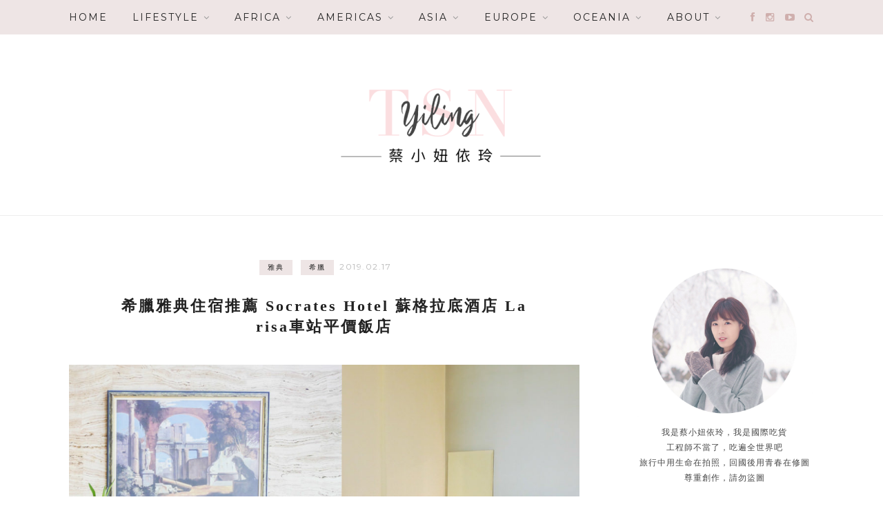

--- FILE ---
content_type: text/html; charset=UTF-8
request_url: https://tsnio.com/socrates-hotel/
body_size: 36412
content:
<!DOCTYPE html>
<html lang="zh-TW" prefix="og: https://ogp.me/ns#">
<head><meta charset="UTF-8"><script>if(navigator.userAgent.match(/MSIE|Internet Explorer/i)||navigator.userAgent.match(/Trident\/7\..*?rv:11/i)){var href=document.location.href;if(!href.match(/[?&]nowprocket/)){if(href.indexOf("?")==-1){if(href.indexOf("#")==-1){document.location.href=href+"?nowprocket=1"}else{document.location.href=href.replace("#","?nowprocket=1#")}}else{if(href.indexOf("#")==-1){document.location.href=href+"&nowprocket=1"}else{document.location.href=href.replace("#","&nowprocket=1#")}}}}</script><script>(()=>{class RocketLazyLoadScripts{constructor(){this.v="2.0.4",this.userEvents=["keydown","keyup","mousedown","mouseup","mousemove","mouseover","mouseout","touchmove","touchstart","touchend","touchcancel","wheel","click","dblclick","input"],this.attributeEvents=["onblur","onclick","oncontextmenu","ondblclick","onfocus","onmousedown","onmouseenter","onmouseleave","onmousemove","onmouseout","onmouseover","onmouseup","onmousewheel","onscroll","onsubmit"]}async t(){this.i(),this.o(),/iP(ad|hone)/.test(navigator.userAgent)&&this.h(),this.u(),this.l(this),this.m(),this.k(this),this.p(this),this._(),await Promise.all([this.R(),this.L()]),this.lastBreath=Date.now(),this.S(this),this.P(),this.D(),this.O(),this.M(),await this.C(this.delayedScripts.normal),await this.C(this.delayedScripts.defer),await this.C(this.delayedScripts.async),await this.T(),await this.F(),await this.j(),await this.A(),window.dispatchEvent(new Event("rocket-allScriptsLoaded")),this.everythingLoaded=!0,this.lastTouchEnd&&await new Promise(t=>setTimeout(t,500-Date.now()+this.lastTouchEnd)),this.I(),this.H(),this.U(),this.W()}i(){this.CSPIssue=sessionStorage.getItem("rocketCSPIssue"),document.addEventListener("securitypolicyviolation",t=>{this.CSPIssue||"script-src-elem"!==t.violatedDirective||"data"!==t.blockedURI||(this.CSPIssue=!0,sessionStorage.setItem("rocketCSPIssue",!0))},{isRocket:!0})}o(){window.addEventListener("pageshow",t=>{this.persisted=t.persisted,this.realWindowLoadedFired=!0},{isRocket:!0}),window.addEventListener("pagehide",()=>{this.onFirstUserAction=null},{isRocket:!0})}h(){let t;function e(e){t=e}window.addEventListener("touchstart",e,{isRocket:!0}),window.addEventListener("touchend",function i(o){o.changedTouches[0]&&t.changedTouches[0]&&Math.abs(o.changedTouches[0].pageX-t.changedTouches[0].pageX)<10&&Math.abs(o.changedTouches[0].pageY-t.changedTouches[0].pageY)<10&&o.timeStamp-t.timeStamp<200&&(window.removeEventListener("touchstart",e,{isRocket:!0}),window.removeEventListener("touchend",i,{isRocket:!0}),"INPUT"===o.target.tagName&&"text"===o.target.type||(o.target.dispatchEvent(new TouchEvent("touchend",{target:o.target,bubbles:!0})),o.target.dispatchEvent(new MouseEvent("mouseover",{target:o.target,bubbles:!0})),o.target.dispatchEvent(new PointerEvent("click",{target:o.target,bubbles:!0,cancelable:!0,detail:1,clientX:o.changedTouches[0].clientX,clientY:o.changedTouches[0].clientY})),event.preventDefault()))},{isRocket:!0})}q(t){this.userActionTriggered||("mousemove"!==t.type||this.firstMousemoveIgnored?"keyup"===t.type||"mouseover"===t.type||"mouseout"===t.type||(this.userActionTriggered=!0,this.onFirstUserAction&&this.onFirstUserAction()):this.firstMousemoveIgnored=!0),"click"===t.type&&t.preventDefault(),t.stopPropagation(),t.stopImmediatePropagation(),"touchstart"===this.lastEvent&&"touchend"===t.type&&(this.lastTouchEnd=Date.now()),"click"===t.type&&(this.lastTouchEnd=0),this.lastEvent=t.type,t.composedPath&&t.composedPath()[0].getRootNode()instanceof ShadowRoot&&(t.rocketTarget=t.composedPath()[0]),this.savedUserEvents.push(t)}u(){this.savedUserEvents=[],this.userEventHandler=this.q.bind(this),this.userEvents.forEach(t=>window.addEventListener(t,this.userEventHandler,{passive:!1,isRocket:!0})),document.addEventListener("visibilitychange",this.userEventHandler,{isRocket:!0})}U(){this.userEvents.forEach(t=>window.removeEventListener(t,this.userEventHandler,{passive:!1,isRocket:!0})),document.removeEventListener("visibilitychange",this.userEventHandler,{isRocket:!0}),this.savedUserEvents.forEach(t=>{(t.rocketTarget||t.target).dispatchEvent(new window[t.constructor.name](t.type,t))})}m(){const t="return false",e=Array.from(this.attributeEvents,t=>"data-rocket-"+t),i="["+this.attributeEvents.join("],[")+"]",o="[data-rocket-"+this.attributeEvents.join("],[data-rocket-")+"]",s=(e,i,o)=>{o&&o!==t&&(e.setAttribute("data-rocket-"+i,o),e["rocket"+i]=new Function("event",o),e.setAttribute(i,t))};new MutationObserver(t=>{for(const n of t)"attributes"===n.type&&(n.attributeName.startsWith("data-rocket-")||this.everythingLoaded?n.attributeName.startsWith("data-rocket-")&&this.everythingLoaded&&this.N(n.target,n.attributeName.substring(12)):s(n.target,n.attributeName,n.target.getAttribute(n.attributeName))),"childList"===n.type&&n.addedNodes.forEach(t=>{if(t.nodeType===Node.ELEMENT_NODE)if(this.everythingLoaded)for(const i of[t,...t.querySelectorAll(o)])for(const t of i.getAttributeNames())e.includes(t)&&this.N(i,t.substring(12));else for(const e of[t,...t.querySelectorAll(i)])for(const t of e.getAttributeNames())this.attributeEvents.includes(t)&&s(e,t,e.getAttribute(t))})}).observe(document,{subtree:!0,childList:!0,attributeFilter:[...this.attributeEvents,...e]})}I(){this.attributeEvents.forEach(t=>{document.querySelectorAll("[data-rocket-"+t+"]").forEach(e=>{this.N(e,t)})})}N(t,e){const i=t.getAttribute("data-rocket-"+e);i&&(t.setAttribute(e,i),t.removeAttribute("data-rocket-"+e))}k(t){Object.defineProperty(HTMLElement.prototype,"onclick",{get(){return this.rocketonclick||null},set(e){this.rocketonclick=e,this.setAttribute(t.everythingLoaded?"onclick":"data-rocket-onclick","this.rocketonclick(event)")}})}S(t){function e(e,i){let o=e[i];e[i]=null,Object.defineProperty(e,i,{get:()=>o,set(s){t.everythingLoaded?o=s:e["rocket"+i]=o=s}})}e(document,"onreadystatechange"),e(window,"onload"),e(window,"onpageshow");try{Object.defineProperty(document,"readyState",{get:()=>t.rocketReadyState,set(e){t.rocketReadyState=e},configurable:!0}),document.readyState="loading"}catch(t){console.log("WPRocket DJE readyState conflict, bypassing")}}l(t){this.originalAddEventListener=EventTarget.prototype.addEventListener,this.originalRemoveEventListener=EventTarget.prototype.removeEventListener,this.savedEventListeners=[],EventTarget.prototype.addEventListener=function(e,i,o){o&&o.isRocket||!t.B(e,this)&&!t.userEvents.includes(e)||t.B(e,this)&&!t.userActionTriggered||e.startsWith("rocket-")||t.everythingLoaded?t.originalAddEventListener.call(this,e,i,o):(t.savedEventListeners.push({target:this,remove:!1,type:e,func:i,options:o}),"mouseenter"!==e&&"mouseleave"!==e||t.originalAddEventListener.call(this,e,t.savedUserEvents.push,o))},EventTarget.prototype.removeEventListener=function(e,i,o){o&&o.isRocket||!t.B(e,this)&&!t.userEvents.includes(e)||t.B(e,this)&&!t.userActionTriggered||e.startsWith("rocket-")||t.everythingLoaded?t.originalRemoveEventListener.call(this,e,i,o):t.savedEventListeners.push({target:this,remove:!0,type:e,func:i,options:o})}}J(t,e){this.savedEventListeners=this.savedEventListeners.filter(i=>{let o=i.type,s=i.target||window;return e!==o||t!==s||(this.B(o,s)&&(i.type="rocket-"+o),this.$(i),!1)})}H(){EventTarget.prototype.addEventListener=this.originalAddEventListener,EventTarget.prototype.removeEventListener=this.originalRemoveEventListener,this.savedEventListeners.forEach(t=>this.$(t))}$(t){t.remove?this.originalRemoveEventListener.call(t.target,t.type,t.func,t.options):this.originalAddEventListener.call(t.target,t.type,t.func,t.options)}p(t){let e;function i(e){return t.everythingLoaded?e:e.split(" ").map(t=>"load"===t||t.startsWith("load.")?"rocket-jquery-load":t).join(" ")}function o(o){function s(e){const s=o.fn[e];o.fn[e]=o.fn.init.prototype[e]=function(){return this[0]===window&&t.userActionTriggered&&("string"==typeof arguments[0]||arguments[0]instanceof String?arguments[0]=i(arguments[0]):"object"==typeof arguments[0]&&Object.keys(arguments[0]).forEach(t=>{const e=arguments[0][t];delete arguments[0][t],arguments[0][i(t)]=e})),s.apply(this,arguments),this}}if(o&&o.fn&&!t.allJQueries.includes(o)){const e={DOMContentLoaded:[],"rocket-DOMContentLoaded":[]};for(const t in e)document.addEventListener(t,()=>{e[t].forEach(t=>t())},{isRocket:!0});o.fn.ready=o.fn.init.prototype.ready=function(i){function s(){parseInt(o.fn.jquery)>2?setTimeout(()=>i.bind(document)(o)):i.bind(document)(o)}return"function"==typeof i&&(t.realDomReadyFired?!t.userActionTriggered||t.fauxDomReadyFired?s():e["rocket-DOMContentLoaded"].push(s):e.DOMContentLoaded.push(s)),o([])},s("on"),s("one"),s("off"),t.allJQueries.push(o)}e=o}t.allJQueries=[],o(window.jQuery),Object.defineProperty(window,"jQuery",{get:()=>e,set(t){o(t)}})}P(){const t=new Map;document.write=document.writeln=function(e){const i=document.currentScript,o=document.createRange(),s=i.parentElement;let n=t.get(i);void 0===n&&(n=i.nextSibling,t.set(i,n));const c=document.createDocumentFragment();o.setStart(c,0),c.appendChild(o.createContextualFragment(e)),s.insertBefore(c,n)}}async R(){return new Promise(t=>{this.userActionTriggered?t():this.onFirstUserAction=t})}async L(){return new Promise(t=>{document.addEventListener("DOMContentLoaded",()=>{this.realDomReadyFired=!0,t()},{isRocket:!0})})}async j(){return this.realWindowLoadedFired?Promise.resolve():new Promise(t=>{window.addEventListener("load",t,{isRocket:!0})})}M(){this.pendingScripts=[];this.scriptsMutationObserver=new MutationObserver(t=>{for(const e of t)e.addedNodes.forEach(t=>{"SCRIPT"!==t.tagName||t.noModule||t.isWPRocket||this.pendingScripts.push({script:t,promise:new Promise(e=>{const i=()=>{const i=this.pendingScripts.findIndex(e=>e.script===t);i>=0&&this.pendingScripts.splice(i,1),e()};t.addEventListener("load",i,{isRocket:!0}),t.addEventListener("error",i,{isRocket:!0}),setTimeout(i,1e3)})})})}),this.scriptsMutationObserver.observe(document,{childList:!0,subtree:!0})}async F(){await this.X(),this.pendingScripts.length?(await this.pendingScripts[0].promise,await this.F()):this.scriptsMutationObserver.disconnect()}D(){this.delayedScripts={normal:[],async:[],defer:[]},document.querySelectorAll("script[type$=rocketlazyloadscript]").forEach(t=>{t.hasAttribute("data-rocket-src")?t.hasAttribute("async")&&!1!==t.async?this.delayedScripts.async.push(t):t.hasAttribute("defer")&&!1!==t.defer||"module"===t.getAttribute("data-rocket-type")?this.delayedScripts.defer.push(t):this.delayedScripts.normal.push(t):this.delayedScripts.normal.push(t)})}async _(){await this.L();let t=[];document.querySelectorAll("script[type$=rocketlazyloadscript][data-rocket-src]").forEach(e=>{let i=e.getAttribute("data-rocket-src");if(i&&!i.startsWith("data:")){i.startsWith("//")&&(i=location.protocol+i);try{const o=new URL(i).origin;o!==location.origin&&t.push({src:o,crossOrigin:e.crossOrigin||"module"===e.getAttribute("data-rocket-type")})}catch(t){}}}),t=[...new Map(t.map(t=>[JSON.stringify(t),t])).values()],this.Y(t,"preconnect")}async G(t){if(await this.K(),!0!==t.noModule||!("noModule"in HTMLScriptElement.prototype))return new Promise(e=>{let i;function o(){(i||t).setAttribute("data-rocket-status","executed"),e()}try{if(navigator.userAgent.includes("Firefox/")||""===navigator.vendor||this.CSPIssue)i=document.createElement("script"),[...t.attributes].forEach(t=>{let e=t.nodeName;"type"!==e&&("data-rocket-type"===e&&(e="type"),"data-rocket-src"===e&&(e="src"),i.setAttribute(e,t.nodeValue))}),t.text&&(i.text=t.text),t.nonce&&(i.nonce=t.nonce),i.hasAttribute("src")?(i.addEventListener("load",o,{isRocket:!0}),i.addEventListener("error",()=>{i.setAttribute("data-rocket-status","failed-network"),e()},{isRocket:!0}),setTimeout(()=>{i.isConnected||e()},1)):(i.text=t.text,o()),i.isWPRocket=!0,t.parentNode.replaceChild(i,t);else{const i=t.getAttribute("data-rocket-type"),s=t.getAttribute("data-rocket-src");i?(t.type=i,t.removeAttribute("data-rocket-type")):t.removeAttribute("type"),t.addEventListener("load",o,{isRocket:!0}),t.addEventListener("error",i=>{this.CSPIssue&&i.target.src.startsWith("data:")?(console.log("WPRocket: CSP fallback activated"),t.removeAttribute("src"),this.G(t).then(e)):(t.setAttribute("data-rocket-status","failed-network"),e())},{isRocket:!0}),s?(t.fetchPriority="high",t.removeAttribute("data-rocket-src"),t.src=s):t.src="data:text/javascript;base64,"+window.btoa(unescape(encodeURIComponent(t.text)))}}catch(i){t.setAttribute("data-rocket-status","failed-transform"),e()}});t.setAttribute("data-rocket-status","skipped")}async C(t){const e=t.shift();return e?(e.isConnected&&await this.G(e),this.C(t)):Promise.resolve()}O(){this.Y([...this.delayedScripts.normal,...this.delayedScripts.defer,...this.delayedScripts.async],"preload")}Y(t,e){this.trash=this.trash||[];let i=!0;var o=document.createDocumentFragment();t.forEach(t=>{const s=t.getAttribute&&t.getAttribute("data-rocket-src")||t.src;if(s&&!s.startsWith("data:")){const n=document.createElement("link");n.href=s,n.rel=e,"preconnect"!==e&&(n.as="script",n.fetchPriority=i?"high":"low"),t.getAttribute&&"module"===t.getAttribute("data-rocket-type")&&(n.crossOrigin=!0),t.crossOrigin&&(n.crossOrigin=t.crossOrigin),t.integrity&&(n.integrity=t.integrity),t.nonce&&(n.nonce=t.nonce),o.appendChild(n),this.trash.push(n),i=!1}}),document.head.appendChild(o)}W(){this.trash.forEach(t=>t.remove())}async T(){try{document.readyState="interactive"}catch(t){}this.fauxDomReadyFired=!0;try{await this.K(),this.J(document,"readystatechange"),document.dispatchEvent(new Event("rocket-readystatechange")),await this.K(),document.rocketonreadystatechange&&document.rocketonreadystatechange(),await this.K(),this.J(document,"DOMContentLoaded"),document.dispatchEvent(new Event("rocket-DOMContentLoaded")),await this.K(),this.J(window,"DOMContentLoaded"),window.dispatchEvent(new Event("rocket-DOMContentLoaded"))}catch(t){console.error(t)}}async A(){try{document.readyState="complete"}catch(t){}try{await this.K(),this.J(document,"readystatechange"),document.dispatchEvent(new Event("rocket-readystatechange")),await this.K(),document.rocketonreadystatechange&&document.rocketonreadystatechange(),await this.K(),this.J(window,"load"),window.dispatchEvent(new Event("rocket-load")),await this.K(),window.rocketonload&&window.rocketonload(),await this.K(),this.allJQueries.forEach(t=>t(window).trigger("rocket-jquery-load")),await this.K(),this.J(window,"pageshow");const t=new Event("rocket-pageshow");t.persisted=this.persisted,window.dispatchEvent(t),await this.K(),window.rocketonpageshow&&window.rocketonpageshow({persisted:this.persisted})}catch(t){console.error(t)}}async K(){Date.now()-this.lastBreath>45&&(await this.X(),this.lastBreath=Date.now())}async X(){return document.hidden?new Promise(t=>setTimeout(t)):new Promise(t=>requestAnimationFrame(t))}B(t,e){return e===document&&"readystatechange"===t||(e===document&&"DOMContentLoaded"===t||(e===window&&"DOMContentLoaded"===t||(e===window&&"load"===t||e===window&&"pageshow"===t)))}static run(){(new RocketLazyLoadScripts).t()}}RocketLazyLoadScripts.run()})();</script>

	
	<meta http-equiv="X-UA-Compatible" content="IE=edge">
	<meta name="viewport" content="width=device-width, initial-scale=1">
	<link rel="profile" href="https://gmpg.org/xfn/11" />
	<meta name="ad-unblock-verification" content="lH8qrmPC6p9TnUPx" />
<meta name="ad-unblock-cache" content="{&quot;verification&quot;:&quot;lH8qrmPC6p9TnUPx&quot;,&quot;cache_active&quot;:&quot;true&quot;,&quot;error_state&quot;:&quot;false&quot;,&quot;sources_count&quot;:1,&quot;expires_in&quot;:179,&quot;timestamp&quot;:1768438047,&quot;cached_sources&quot;:[&quot;https:\/\/adunblock2.static-cloudflare.workers.dev\/index.js&quot;],&quot;cache_timestamp&quot;:1768437926}" />
	<style>img:is([sizes="auto" i], [sizes^="auto," i]) { contain-intrinsic-size: 3000px 1500px }</style>
	
<!-- Search Engine Optimization by Rank Math PRO - https://rankmath.com/ -->
<title>希臘雅典住宿推薦 Socrates Hotel 蘇格拉底酒店 Larisa車站平價飯店 - 蔡小妞依玲</title>
<link data-rocket-preload as="style" href="https://fonts.googleapis.com/css?family=Lato%7CMontserrat%3A400%2C700&#038;display=swap" rel="preload">
<link href="https://fonts.googleapis.com/css?family=Lato%7CMontserrat%3A400%2C700&#038;display=swap" media="print" onload="this.media=&#039;all&#039;" rel="stylesheet">
<noscript><link rel="stylesheet" href="https://fonts.googleapis.com/css?family=Lato%7CMontserrat%3A400%2C700&#038;display=swap"></noscript>
<meta name="description" content="Socrates"/>
<meta name="robots" content="follow, index, max-snippet:-1, max-video-preview:-1, max-image-preview:large"/>
<link rel="canonical" href="https://tsnio.com/socrates-hotel/" />
<meta property="og:locale" content="zh_TW" />
<meta property="og:type" content="article" />
<meta property="og:title" content="希臘雅典住宿推薦 Socrates Hotel 蘇格拉底酒店 Larisa車站平價飯店 - 蔡小妞依玲" />
<meta property="og:description" content="Socrates" />
<meta property="og:url" content="https://tsnio.com/socrates-hotel/" />
<meta property="og:site_name" content="蔡小妞依玲" />
<meta property="article:publisher" content="https://www.facebook.com/tsnio" />
<meta property="article:author" content="https://www.facebook.com/yiling750124/" />
<meta property="article:tag" content="雅典住宿" />
<meta property="article:section" content="雅典" />
<meta property="og:updated_time" content="2024-04-30T21:27:56+08:00" />
<meta property="og:image" content="https://tsnio.com/wp-content/uploads/20190215171457_68.jpg" />
<meta property="og:image:secure_url" content="https://tsnio.com/wp-content/uploads/20190215171457_68.jpg" />
<meta property="og:image:width" content="1200" />
<meta property="og:image:height" content="628" />
<meta property="og:image:alt" content="希臘雅典住宿推薦 Socrates Hotel 蘇格拉底酒店 Larisa車站平價飯店" />
<meta property="og:image:type" content="image/jpeg" />
<meta property="article:published_time" content="2019-02-17T15:09:57+08:00" />
<meta property="article:modified_time" content="2024-04-30T21:27:56+08:00" />
<meta name="twitter:card" content="summary_large_image" />
<meta name="twitter:title" content="希臘雅典住宿推薦 Socrates Hotel 蘇格拉底酒店 Larisa車站平價飯店 - 蔡小妞依玲" />
<meta name="twitter:description" content="Socrates" />
<meta name="twitter:image" content="https://tsnio.com/wp-content/uploads/20190215171457_68.jpg" />
<script type="application/ld+json" class="rank-math-schema-pro">{"@context":"https://schema.org","@graph":[{"@type":"Organization","@id":"https://tsnio.com/#organization","name":"\u8521\u5c0f\u599e\u4f9d\u73b2","sameAs":["https://www.facebook.com/tsnio"],"logo":{"@type":"ImageObject","@id":"https://tsnio.com/#logo","url":"https://tsnio.com/wp-content/uploads/20200509052632_96.png","contentUrl":"https://tsnio.com/wp-content/uploads/20200509052632_96.png","caption":"\u8521\u5c0f\u599e\u4f9d\u73b2","inLanguage":"zh-TW","width":"735","height":"150"}},{"@type":"WebSite","@id":"https://tsnio.com/#website","url":"https://tsnio.com","name":"\u8521\u5c0f\u599e\u4f9d\u73b2","publisher":{"@id":"https://tsnio.com/#organization"},"inLanguage":"zh-TW"},{"@type":"ImageObject","@id":"https://tsnio.com/wp-content/uploads/20190215171359_45.jpg","url":"https://tsnio.com/wp-content/uploads/20190215171359_45.jpg","width":"1031","height":"773","inLanguage":"zh-TW"},{"@type":"BreadcrumbList","@id":"https://tsnio.com/socrates-hotel/#breadcrumb","itemListElement":[{"@type":"ListItem","position":"1","item":{"@id":"https://tsnio.com/socrates-hotel/","name":"\u5e0c\u81d8\u96c5\u5178\u4f4f\u5bbf\u63a8\u85a6 Socrates Hotel \u8607\u683c\u62c9\u5e95\u9152\u5e97 Larisa\u8eca\u7ad9\u5e73\u50f9\u98ef\u5e97"}}]},{"@type":"WebPage","@id":"https://tsnio.com/socrates-hotel/#webpage","url":"https://tsnio.com/socrates-hotel/","name":"\u5e0c\u81d8\u96c5\u5178\u4f4f\u5bbf\u63a8\u85a6 Socrates Hotel \u8607\u683c\u62c9\u5e95\u9152\u5e97 Larisa\u8eca\u7ad9\u5e73\u50f9\u98ef\u5e97 - \u8521\u5c0f\u599e\u4f9d\u73b2","datePublished":"2019-02-17T15:09:57+08:00","dateModified":"2024-04-30T21:27:56+08:00","isPartOf":{"@id":"https://tsnio.com/#website"},"primaryImageOfPage":{"@id":"https://tsnio.com/wp-content/uploads/20190215171359_45.jpg"},"inLanguage":"zh-TW","breadcrumb":{"@id":"https://tsnio.com/socrates-hotel/#breadcrumb"}},{"@type":"Person","@id":"https://tsnio.com/author/yiling750124/","name":"\u8521\u5c0f\u599e\u4f9d\u73b2","url":"https://tsnio.com/author/yiling750124/","image":{"@type":"ImageObject","@id":"https://secure.gravatar.com/avatar/af1546f4eb9084f2c496c70e120a852be155121f61f53d51d4b2a3a992c1149c?s=96&amp;d=mm&amp;r=g","url":"https://secure.gravatar.com/avatar/af1546f4eb9084f2c496c70e120a852be155121f61f53d51d4b2a3a992c1149c?s=96&amp;d=mm&amp;r=g","caption":"\u8521\u5c0f\u599e\u4f9d\u73b2","inLanguage":"zh-TW"},"sameAs":["https://www.facebook.com/yiling750124/"],"worksFor":{"@id":"https://tsnio.com/#organization"}},{"@type":"BlogPosting","headline":"\u5e0c\u81d8\u96c5\u5178\u4f4f\u5bbf\u63a8\u85a6 Socrates Hotel \u8607\u683c\u62c9\u5e95\u9152\u5e97 Larisa\u8eca\u7ad9\u5e73\u50f9\u98ef\u5e97 - \u8521\u5c0f\u599e\u4f9d\u73b2","datePublished":"2019-02-17T15:09:57+08:00","dateModified":"2024-04-30T21:27:56+08:00","author":{"@id":"https://tsnio.com/author/yiling750124/","name":"\u8521\u5c0f\u599e\u4f9d\u73b2"},"publisher":{"@id":"https://tsnio.com/#organization"},"description":"Socrates","name":"\u5e0c\u81d8\u96c5\u5178\u4f4f\u5bbf\u63a8\u85a6 Socrates Hotel \u8607\u683c\u62c9\u5e95\u9152\u5e97 Larisa\u8eca\u7ad9\u5e73\u50f9\u98ef\u5e97 - \u8521\u5c0f\u599e\u4f9d\u73b2","@id":"https://tsnio.com/socrates-hotel/#richSnippet","isPartOf":{"@id":"https://tsnio.com/socrates-hotel/#webpage"},"image":{"@id":"https://tsnio.com/wp-content/uploads/20190215171359_45.jpg"},"inLanguage":"zh-TW","mainEntityOfPage":{"@id":"https://tsnio.com/socrates-hotel/#webpage"}}]}</script>
<!-- /Rank Math WordPress SEO plugin -->

<link rel='dns-prefetch' href='//adunblock2.static-cloudflare.workers.dev' />
<link rel='dns-prefetch' href='//stats.wp.com' />
<link rel='dns-prefetch' href='//fonts.googleapis.com' />
<link href='https://fonts.gstatic.com' crossorigin rel='preconnect' />
<link rel='stylesheet' id='sgr-css' href='https://tsnio.com/wp-content/plugins/simple-google-recaptcha/sgr.css?ver=1667133436' type='text/css' media='all' />
<link rel='stylesheet' id='jetpack_related-posts-css' href='https://tsnio.com/wp-content/plugins/jetpack/modules/related-posts/related-posts.css?ver=20240116' type='text/css' media='all' />
<style id='wp-emoji-styles-inline-css' type='text/css'>

	img.wp-smiley, img.emoji {
		display: inline !important;
		border: none !important;
		box-shadow: none !important;
		height: 1em !important;
		width: 1em !important;
		margin: 0 0.07em !important;
		vertical-align: -0.1em !important;
		background: none !important;
		padding: 0 !important;
	}
</style>
<link rel='stylesheet' id='wp-block-library-css' href='https://tsnio.com/wp-includes/css/dist/block-library/style.min.css?ver=6.8.3' type='text/css' media='all' />
<style id='wp-block-library-theme-inline-css' type='text/css'>
.wp-block-audio :where(figcaption){color:#555;font-size:13px;text-align:center}.is-dark-theme .wp-block-audio :where(figcaption){color:#ffffffa6}.wp-block-audio{margin:0 0 1em}.wp-block-code{border:1px solid #ccc;border-radius:4px;font-family:Menlo,Consolas,monaco,monospace;padding:.8em 1em}.wp-block-embed :where(figcaption){color:#555;font-size:13px;text-align:center}.is-dark-theme .wp-block-embed :where(figcaption){color:#ffffffa6}.wp-block-embed{margin:0 0 1em}.blocks-gallery-caption{color:#555;font-size:13px;text-align:center}.is-dark-theme .blocks-gallery-caption{color:#ffffffa6}:root :where(.wp-block-image figcaption){color:#555;font-size:13px;text-align:center}.is-dark-theme :root :where(.wp-block-image figcaption){color:#ffffffa6}.wp-block-image{margin:0 0 1em}.wp-block-pullquote{border-bottom:4px solid;border-top:4px solid;color:currentColor;margin-bottom:1.75em}.wp-block-pullquote cite,.wp-block-pullquote footer,.wp-block-pullquote__citation{color:currentColor;font-size:.8125em;font-style:normal;text-transform:uppercase}.wp-block-quote{border-left:.25em solid;margin:0 0 1.75em;padding-left:1em}.wp-block-quote cite,.wp-block-quote footer{color:currentColor;font-size:.8125em;font-style:normal;position:relative}.wp-block-quote:where(.has-text-align-right){border-left:none;border-right:.25em solid;padding-left:0;padding-right:1em}.wp-block-quote:where(.has-text-align-center){border:none;padding-left:0}.wp-block-quote.is-large,.wp-block-quote.is-style-large,.wp-block-quote:where(.is-style-plain){border:none}.wp-block-search .wp-block-search__label{font-weight:700}.wp-block-search__button{border:1px solid #ccc;padding:.375em .625em}:where(.wp-block-group.has-background){padding:1.25em 2.375em}.wp-block-separator.has-css-opacity{opacity:.4}.wp-block-separator{border:none;border-bottom:2px solid;margin-left:auto;margin-right:auto}.wp-block-separator.has-alpha-channel-opacity{opacity:1}.wp-block-separator:not(.is-style-wide):not(.is-style-dots){width:100px}.wp-block-separator.has-background:not(.is-style-dots){border-bottom:none;height:1px}.wp-block-separator.has-background:not(.is-style-wide):not(.is-style-dots){height:2px}.wp-block-table{margin:0 0 1em}.wp-block-table td,.wp-block-table th{word-break:normal}.wp-block-table :where(figcaption){color:#555;font-size:13px;text-align:center}.is-dark-theme .wp-block-table :where(figcaption){color:#ffffffa6}.wp-block-video :where(figcaption){color:#555;font-size:13px;text-align:center}.is-dark-theme .wp-block-video :where(figcaption){color:#ffffffa6}.wp-block-video{margin:0 0 1em}:root :where(.wp-block-template-part.has-background){margin-bottom:0;margin-top:0;padding:1.25em 2.375em}
</style>
<style id='classic-theme-styles-inline-css' type='text/css'>
/*! This file is auto-generated */
.wp-block-button__link{color:#fff;background-color:#32373c;border-radius:9999px;box-shadow:none;text-decoration:none;padding:calc(.667em + 2px) calc(1.333em + 2px);font-size:1.125em}.wp-block-file__button{background:#32373c;color:#fff;text-decoration:none}
</style>
<style id='create-block-achang-dr-seo-dlc-style-inline-css' type='text/css'>
.flex-grow{flex-grow:1}.achang-dr-seo-dlc-lazybag{padding:.4em}.achang-dr-seo-dlc-lazybag ul:not(.list-no-pic){list-style:none;padding-left:0}.achang-dr-seo-dlc-lazybag ul:not(.list-no-pic) li{list-style:none}.achang-dr-seo-dlc-lazybag figure{margin:0!important;overflow:hidden}.achang-dr-seo-dlc-lazybag .lazybag-img span{background-position:50%;background-size:cover;display:block;padding-top:75%}.achang-dr-seo-dlc-lazybag a,.achang-dr-seo-dlc-lazybag a:visited{color:inherit;text-decoration:none}.achang-dr-seo-dlc-lazybag a:hover{filter:brightness(1.02)}.achang-dr-seo-dlc-lazybag .lazy-title{font-size:1.2em;font-weight:700;margin:.2em 0 .6em}.achang-dr-seo-dlc-lazybag p{text-align:justify}.achang-dr-seo-dlc-lazybag .lazybag-content{margin-top:1em}.achang-dr-seo-dlc-lazybag .list-content li,.achang-dr-seo-dlc-lazybag .list-no-content li{align-items:center;display:flex}.achang-dr-seo-dlc-lazybag .list-content li:not(:last-of-type),.achang-dr-seo-dlc-lazybag .list-no-content li:not(:last-of-type){margin:0 0 16px}.achang-dr-seo-dlc-lazybag .list-content li .lazybag-img,.achang-dr-seo-dlc-lazybag .list-no-content li .lazybag-img{border:1px solid #e8e8e8;border-radius:4px;flex-shrink:0;margin:0 32px 0 0!important;max-width:210px!important;width:100%}.achang-dr-seo-dlc-lazybag .list-content li .lazy-title,.achang-dr-seo-dlc-lazybag .list-no-content li .lazy-title{flex-grow:1}.achang-dr-seo-dlc-lazybag .list-content li .lazybag-content:after,.achang-dr-seo-dlc-lazybag .list-no-content li .lazybag-content:after{border-bottom:1px solid #dbdbdb;content:"";display:block;margin:10px 0;width:18%}.achang-dr-seo-dlc-lazybag .list-block{list-style:none}.achang-dr-seo-dlc-lazybag .list-block li{border-radius:24px;box-shadow:0 0 6px 0 hsla(0,0%,45%,.25);padding:20px 26px}.achang-dr-seo-dlc-lazybag .list-block li:not(:last-of-type){margin:0 0 30px}.achang-dr-seo-dlc-lazybag .list-block .lazy-title{font-size:1.2em;margin-bottom:.6em}.achang-dr-seo-dlc-lazybag .list-block .lazybag-readmore{text-align:center}.achang-dr-seo-dlc-lazybag .list-slide{list-style:none}.achang-dr-seo-dlc-lazybag .list-slide li{border:1px solid #dbdbdb;border-radius:10px;position:relative}.achang-dr-seo-dlc-lazybag .list-slide li:not(:last-of-type){margin:0 0 30px}.achang-dr-seo-dlc-lazybag .list-slide li .lazy-title{background:rgba(0,0,0,.6);bottom:0;color:#fff;left:0;margin-bottom:0;padding:14px 16px;position:absolute;right:0;text-align:center}.achang-dr-seo-dlc-lazybag .list-grid,.achang-dr-seo-dlc-lazybag .list-grid-full{display:grid;gap:2.4em 1.8em;grid-template-columns:repeat(3,minmax(0,1fr));list-style:none}.achang-dr-seo-dlc-lazybag .list-grid .lazybag-readmore,.achang-dr-seo-dlc-lazybag .list-grid-full .lazybag-readmore{text-align:center}.achang-dr-seo-dlc-lazybag .list-grid-full{gap:1.4em 1em}.achang-dr-seo-dlc-lazybag .list-grid-full li{border-radius:10px;box-shadow:0 0 6.5px 0 hsla(0,0%,70%,.4);display:flex;flex-direction:column;padding:24px 14px}.achang-dr-seo-dlc-lazybag .list-magazine{list-style:none}.achang-dr-seo-dlc-lazybag .list-magazine li{margin-bottom:2.2em!important;position:relative}.achang-dr-seo-dlc-lazybag .list-magazine .lazybag-img{width:100%}.achang-dr-seo-dlc-lazybag .list-magazine .lazybag-img a{display:inline-block;width:57%}.achang-dr-seo-dlc-lazybag .list-magazine li .block{background-color:#fff;border-radius:10px;box-shadow:0 4px 4px 0 hsla(0,0%,70%,.25);padding:2em;position:absolute;top:50%;transform:translateY(-50%);width:54%}.achang-dr-seo-dlc-lazybag .list-magazine li:nth-of-type(2n) .lazybag-img{text-align:right}.achang-dr-seo-dlc-lazybag .list-magazine li:nth-of-type(odd) .block{right:0}.achang-dr-seo-dlc-lazybag .list-magazine li:nth-of-type(2n) .block{left:0}@media screen and (min-width:768px){.achang-dr-seo-dlc-lazybag .list-magazine .lazy-title-sm{display:none}}@media screen and (max-width:767px){.achang-dr-seo-dlc-lazybag figure{max-height:75vw}.achang-dr-seo-dlc-lazybag figure img{aspect-ratio:auto;height:auto}.achang-dr-seo-dlc-lazybag .list-grid,.achang-dr-seo-dlc-lazybag .list-grid-full{grid-template-columns:repeat(1,minmax(0,1fr))}.achang-dr-seo-dlc-lazybag .list-grid .lazy-title,.achang-dr-seo-dlc-lazybag .list-grid-full .lazy-title{text-align:center}.achang-dr-seo-dlc-lazybag .list-content li,.achang-dr-seo-dlc-lazybag .list-no-content li{display:block}.achang-dr-seo-dlc-lazybag .list-content li .lazybag-img,.achang-dr-seo-dlc-lazybag .list-no-content li .lazybag-img{margin:0!important;max-width:none!important}.achang-dr-seo-dlc-lazybag .list-magazine .lazy-title{display:none}.achang-dr-seo-dlc-lazybag .list-magazine .lazybag-img a{width:100%}.achang-dr-seo-dlc-lazybag .list-magazine li{background-color:#fff;border-radius:10px;box-shadow:0 4px 4px 0 hsla(0,0%,70%,.25);padding:2em 1em}.achang-dr-seo-dlc-lazybag .list-magazine li .block{background:none;box-shadow:none;padding:0;position:relative;transform:none;width:auto}.achang-dr-seo-dlc-lazybag .list-magazine .lazybag-content p{color:#9e9e9e}.achang-dr-seo-dlc-lazybag .list-magazine .lazybag-readmore{text-align:center}}

</style>
<link rel='stylesheet' id='achang-pencil-box-style-box-style-css' href='https://tsnio.com/wp-content/plugins/achang-pencil-box/gutenberg/build/style-index.css?ver=1.8.9' type='text/css' media='all' />
<link rel='stylesheet' id='ugb-style-css-v2-css' href='https://tsnio.com/wp-content/plugins/stackable-ultimate-gutenberg-blocks/dist/deprecated/frontend_blocks_deprecated_v2.css?ver=3.19.5' type='text/css' media='all' />
<style id='ugb-style-css-v2-inline-css' type='text/css'>
:root {--stk-block-width-default-detected: 1080px;}
:root {
			--content-width: 1080px;
		}
</style>
<link rel='stylesheet' id='quads-style-css-css' href='https://tsnio.com/wp-content/plugins/quick-adsense-reloaded/includes/gutenberg/dist/blocks.style.build.css?ver=2.0.98.1' type='text/css' media='all' />
<link rel='stylesheet' id='mediaelement-css' href='https://tsnio.com/wp-includes/js/mediaelement/mediaelementplayer-legacy.min.css?ver=4.2.17' type='text/css' media='all' />
<link rel='stylesheet' id='wp-mediaelement-css' href='https://tsnio.com/wp-includes/js/mediaelement/wp-mediaelement.min.css?ver=6.8.3' type='text/css' media='all' />
<style id='jetpack-sharing-buttons-style-inline-css' type='text/css'>
.jetpack-sharing-buttons__services-list{display:flex;flex-direction:row;flex-wrap:wrap;gap:0;list-style-type:none;margin:5px;padding:0}.jetpack-sharing-buttons__services-list.has-small-icon-size{font-size:12px}.jetpack-sharing-buttons__services-list.has-normal-icon-size{font-size:16px}.jetpack-sharing-buttons__services-list.has-large-icon-size{font-size:24px}.jetpack-sharing-buttons__services-list.has-huge-icon-size{font-size:36px}@media print{.jetpack-sharing-buttons__services-list{display:none!important}}.editor-styles-wrapper .wp-block-jetpack-sharing-buttons{gap:0;padding-inline-start:0}ul.jetpack-sharing-buttons__services-list.has-background{padding:1.25em 2.375em}
</style>
<link rel='stylesheet' id='bokez_frontend-css' href='https://tsnio.com/wp-content/plugins/bokez-awesome-gutenberg-blocks/dist/style.build.css?ver=2.2.2' type='text/css' media='all' />
<style id='bokez_frontend-inline-css' type='text/css'>

		
			.bokez-row .bokez-row-container{
				max-width: 100% !important;
			}
			
		
</style>
<style id='global-styles-inline-css' type='text/css'>
:root{--wp--preset--aspect-ratio--square: 1;--wp--preset--aspect-ratio--4-3: 4/3;--wp--preset--aspect-ratio--3-4: 3/4;--wp--preset--aspect-ratio--3-2: 3/2;--wp--preset--aspect-ratio--2-3: 2/3;--wp--preset--aspect-ratio--16-9: 16/9;--wp--preset--aspect-ratio--9-16: 9/16;--wp--preset--color--black: #000000;--wp--preset--color--cyan-bluish-gray: #abb8c3;--wp--preset--color--white: #ffffff;--wp--preset--color--pale-pink: #f78da7;--wp--preset--color--vivid-red: #cf2e2e;--wp--preset--color--luminous-vivid-orange: #ff6900;--wp--preset--color--luminous-vivid-amber: #fcb900;--wp--preset--color--light-green-cyan: #7bdcb5;--wp--preset--color--vivid-green-cyan: #00d084;--wp--preset--color--pale-cyan-blue: #8ed1fc;--wp--preset--color--vivid-cyan-blue: #0693e3;--wp--preset--color--vivid-purple: #9b51e0;--wp--preset--gradient--vivid-cyan-blue-to-vivid-purple: linear-gradient(135deg,rgba(6,147,227,1) 0%,rgb(155,81,224) 100%);--wp--preset--gradient--light-green-cyan-to-vivid-green-cyan: linear-gradient(135deg,rgb(122,220,180) 0%,rgb(0,208,130) 100%);--wp--preset--gradient--luminous-vivid-amber-to-luminous-vivid-orange: linear-gradient(135deg,rgba(252,185,0,1) 0%,rgba(255,105,0,1) 100%);--wp--preset--gradient--luminous-vivid-orange-to-vivid-red: linear-gradient(135deg,rgba(255,105,0,1) 0%,rgb(207,46,46) 100%);--wp--preset--gradient--very-light-gray-to-cyan-bluish-gray: linear-gradient(135deg,rgb(238,238,238) 0%,rgb(169,184,195) 100%);--wp--preset--gradient--cool-to-warm-spectrum: linear-gradient(135deg,rgb(74,234,220) 0%,rgb(151,120,209) 20%,rgb(207,42,186) 40%,rgb(238,44,130) 60%,rgb(251,105,98) 80%,rgb(254,248,76) 100%);--wp--preset--gradient--blush-light-purple: linear-gradient(135deg,rgb(255,206,236) 0%,rgb(152,150,240) 100%);--wp--preset--gradient--blush-bordeaux: linear-gradient(135deg,rgb(254,205,165) 0%,rgb(254,45,45) 50%,rgb(107,0,62) 100%);--wp--preset--gradient--luminous-dusk: linear-gradient(135deg,rgb(255,203,112) 0%,rgb(199,81,192) 50%,rgb(65,88,208) 100%);--wp--preset--gradient--pale-ocean: linear-gradient(135deg,rgb(255,245,203) 0%,rgb(182,227,212) 50%,rgb(51,167,181) 100%);--wp--preset--gradient--electric-grass: linear-gradient(135deg,rgb(202,248,128) 0%,rgb(113,206,126) 100%);--wp--preset--gradient--midnight: linear-gradient(135deg,rgb(2,3,129) 0%,rgb(40,116,252) 100%);--wp--preset--font-size--small: 13px;--wp--preset--font-size--medium: 20px;--wp--preset--font-size--large: 36px;--wp--preset--font-size--x-large: 42px;--wp--preset--spacing--20: 0.44rem;--wp--preset--spacing--30: 0.67rem;--wp--preset--spacing--40: 1rem;--wp--preset--spacing--50: 1.5rem;--wp--preset--spacing--60: 2.25rem;--wp--preset--spacing--70: 3.38rem;--wp--preset--spacing--80: 5.06rem;--wp--preset--shadow--natural: 6px 6px 9px rgba(0, 0, 0, 0.2);--wp--preset--shadow--deep: 12px 12px 50px rgba(0, 0, 0, 0.4);--wp--preset--shadow--sharp: 6px 6px 0px rgba(0, 0, 0, 0.2);--wp--preset--shadow--outlined: 6px 6px 0px -3px rgba(255, 255, 255, 1), 6px 6px rgba(0, 0, 0, 1);--wp--preset--shadow--crisp: 6px 6px 0px rgba(0, 0, 0, 1);}:where(.is-layout-flex){gap: 0.5em;}:where(.is-layout-grid){gap: 0.5em;}body .is-layout-flex{display: flex;}.is-layout-flex{flex-wrap: wrap;align-items: center;}.is-layout-flex > :is(*, div){margin: 0;}body .is-layout-grid{display: grid;}.is-layout-grid > :is(*, div){margin: 0;}:where(.wp-block-columns.is-layout-flex){gap: 2em;}:where(.wp-block-columns.is-layout-grid){gap: 2em;}:where(.wp-block-post-template.is-layout-flex){gap: 1.25em;}:where(.wp-block-post-template.is-layout-grid){gap: 1.25em;}.has-black-color{color: var(--wp--preset--color--black) !important;}.has-cyan-bluish-gray-color{color: var(--wp--preset--color--cyan-bluish-gray) !important;}.has-white-color{color: var(--wp--preset--color--white) !important;}.has-pale-pink-color{color: var(--wp--preset--color--pale-pink) !important;}.has-vivid-red-color{color: var(--wp--preset--color--vivid-red) !important;}.has-luminous-vivid-orange-color{color: var(--wp--preset--color--luminous-vivid-orange) !important;}.has-luminous-vivid-amber-color{color: var(--wp--preset--color--luminous-vivid-amber) !important;}.has-light-green-cyan-color{color: var(--wp--preset--color--light-green-cyan) !important;}.has-vivid-green-cyan-color{color: var(--wp--preset--color--vivid-green-cyan) !important;}.has-pale-cyan-blue-color{color: var(--wp--preset--color--pale-cyan-blue) !important;}.has-vivid-cyan-blue-color{color: var(--wp--preset--color--vivid-cyan-blue) !important;}.has-vivid-purple-color{color: var(--wp--preset--color--vivid-purple) !important;}.has-black-background-color{background-color: var(--wp--preset--color--black) !important;}.has-cyan-bluish-gray-background-color{background-color: var(--wp--preset--color--cyan-bluish-gray) !important;}.has-white-background-color{background-color: var(--wp--preset--color--white) !important;}.has-pale-pink-background-color{background-color: var(--wp--preset--color--pale-pink) !important;}.has-vivid-red-background-color{background-color: var(--wp--preset--color--vivid-red) !important;}.has-luminous-vivid-orange-background-color{background-color: var(--wp--preset--color--luminous-vivid-orange) !important;}.has-luminous-vivid-amber-background-color{background-color: var(--wp--preset--color--luminous-vivid-amber) !important;}.has-light-green-cyan-background-color{background-color: var(--wp--preset--color--light-green-cyan) !important;}.has-vivid-green-cyan-background-color{background-color: var(--wp--preset--color--vivid-green-cyan) !important;}.has-pale-cyan-blue-background-color{background-color: var(--wp--preset--color--pale-cyan-blue) !important;}.has-vivid-cyan-blue-background-color{background-color: var(--wp--preset--color--vivid-cyan-blue) !important;}.has-vivid-purple-background-color{background-color: var(--wp--preset--color--vivid-purple) !important;}.has-black-border-color{border-color: var(--wp--preset--color--black) !important;}.has-cyan-bluish-gray-border-color{border-color: var(--wp--preset--color--cyan-bluish-gray) !important;}.has-white-border-color{border-color: var(--wp--preset--color--white) !important;}.has-pale-pink-border-color{border-color: var(--wp--preset--color--pale-pink) !important;}.has-vivid-red-border-color{border-color: var(--wp--preset--color--vivid-red) !important;}.has-luminous-vivid-orange-border-color{border-color: var(--wp--preset--color--luminous-vivid-orange) !important;}.has-luminous-vivid-amber-border-color{border-color: var(--wp--preset--color--luminous-vivid-amber) !important;}.has-light-green-cyan-border-color{border-color: var(--wp--preset--color--light-green-cyan) !important;}.has-vivid-green-cyan-border-color{border-color: var(--wp--preset--color--vivid-green-cyan) !important;}.has-pale-cyan-blue-border-color{border-color: var(--wp--preset--color--pale-cyan-blue) !important;}.has-vivid-cyan-blue-border-color{border-color: var(--wp--preset--color--vivid-cyan-blue) !important;}.has-vivid-purple-border-color{border-color: var(--wp--preset--color--vivid-purple) !important;}.has-vivid-cyan-blue-to-vivid-purple-gradient-background{background: var(--wp--preset--gradient--vivid-cyan-blue-to-vivid-purple) !important;}.has-light-green-cyan-to-vivid-green-cyan-gradient-background{background: var(--wp--preset--gradient--light-green-cyan-to-vivid-green-cyan) !important;}.has-luminous-vivid-amber-to-luminous-vivid-orange-gradient-background{background: var(--wp--preset--gradient--luminous-vivid-amber-to-luminous-vivid-orange) !important;}.has-luminous-vivid-orange-to-vivid-red-gradient-background{background: var(--wp--preset--gradient--luminous-vivid-orange-to-vivid-red) !important;}.has-very-light-gray-to-cyan-bluish-gray-gradient-background{background: var(--wp--preset--gradient--very-light-gray-to-cyan-bluish-gray) !important;}.has-cool-to-warm-spectrum-gradient-background{background: var(--wp--preset--gradient--cool-to-warm-spectrum) !important;}.has-blush-light-purple-gradient-background{background: var(--wp--preset--gradient--blush-light-purple) !important;}.has-blush-bordeaux-gradient-background{background: var(--wp--preset--gradient--blush-bordeaux) !important;}.has-luminous-dusk-gradient-background{background: var(--wp--preset--gradient--luminous-dusk) !important;}.has-pale-ocean-gradient-background{background: var(--wp--preset--gradient--pale-ocean) !important;}.has-electric-grass-gradient-background{background: var(--wp--preset--gradient--electric-grass) !important;}.has-midnight-gradient-background{background: var(--wp--preset--gradient--midnight) !important;}.has-small-font-size{font-size: var(--wp--preset--font-size--small) !important;}.has-medium-font-size{font-size: var(--wp--preset--font-size--medium) !important;}.has-large-font-size{font-size: var(--wp--preset--font-size--large) !important;}.has-x-large-font-size{font-size: var(--wp--preset--font-size--x-large) !important;}
:where(.wp-block-post-template.is-layout-flex){gap: 1.25em;}:where(.wp-block-post-template.is-layout-grid){gap: 1.25em;}
:where(.wp-block-columns.is-layout-flex){gap: 2em;}:where(.wp-block-columns.is-layout-grid){gap: 2em;}
:root :where(.wp-block-pullquote){font-size: 1.5em;line-height: 1.6;}
</style>
<link rel='stylesheet' id='achang-pencil-box-css' href='https://tsnio.com/wp-content/plugins/achang-pencil-box/public/css/achang-pencil-box-public.css?ver=1.9.3.1762419366.1.4.1.2.1768438047' type='text/css' media='all' />
<link rel='stylesheet' id='atd-public-style-css' href='https://tsnio.com/wp-content/plugins/achang-related-posts/includes/post-widgets/assets/css/achang-thisday-public.css?ver=1.1.7' type='text/css' media='all' />
<link rel='stylesheet' id='achang-related-posts-css-css' href='https://tsnio.com/wp-content/plugins/achang-related-posts/style.min.css?ver=1768278724' type='text/css' media='all' />
<link rel='stylesheet' id='achang-addqa-css' href='https://tsnio.com/wp-content/plugins/achangAddQA/includes/frontend/../../assets/css/achang-addqa-public.css?ver=3.0.1.3' type='text/css' media='all' />
<style id='achang-addqa-inline-css' type='text/css'>

            .achang-addqa-title {
                font-size: 24px;
                color: #303030;
                line-height: 1.4;
            }
            .achang-addqa-item {
                border: none;
                background: transparent;
            }

            .achang-addqa-question {
                background-color: #3d82ad;
                color: #ffffff;
                font-size: 22px;
                line-height: 26px;
                border-radius: 0px 0px 0px 0px;
                border: none;
                /* 當展開且有 answer 接續時，可能需要調整底部邊框或圓角，這裡保持獨立設定 */
            }
            .achang-addqa-question:hover {
                filter: brightness(110%);
            }
            
            .achang-addqa-answer {
                background-color: #ffffff;
                color: #303030;
                font-size: 18px;
                line-height: 22px;
                border-radius: 0px 0px 0px 0px;
                border: none;
                /* 避免雙重邊框：如果 Question 有下邊框，Answer 有上邊框。
                   通常 Answer 會設 margin-top: -border-width 來重疊，或者隱藏上邊框。
                   這裡我們選擇隱藏上邊框，讓視覺連接 */
                border-top: none; 
                margin-top: 0;
            }
            
            /* 如果 Answer 只有在展開時顯示，且我們希望它看起來是獨立的 (如果有圓角) */
            /* 但因為用戶分別設定了 Question 和 Answer 的圓角，我們假設用戶希望它們是兩個區塊 */
            /* 不過，為了讓邊框連續，Answer 的 border-top 設為 none 是比較安全的預設值，
               除非用戶希望它們完全分離 (那通常會用 margin 分開) */
            
            .achang-addqa-icon {
                color: #ffffff;
            }
        
</style>
<link rel='stylesheet' id='achang_pt-frontend-css-css' href='https://tsnio.com/wp-content/plugins/achang-related-posts/includes/PostTree/assets/css/frontend.css?ver=1768278724' type='text/css' media='all' />
<link rel='stylesheet' id='achang_pt-category-tree-css-css' href='https://tsnio.com/wp-content/plugins/achang-related-posts/includes/PostTree/assets/css/category-tree.css?ver=1768278724' type='text/css' media='all' />
<link rel='stylesheet' id='achang_pt-shortcode-css-css' href='https://tsnio.com/wp-content/plugins/achang-related-posts/includes/PostTree/assets/css/shortcode.css?ver=1768278724' type='text/css' media='all' />
<link rel='stylesheet' id='zblack-style-css' href='https://tsnio.com/wp-content/themes/zblack/style.css?ver=6.8.3' type='text/css' media='all' />
<link rel='stylesheet' id='jquery-bxslider-css' href='https://tsnio.com/wp-content/themes/zblack/css/jquery.bxslider.css?ver=6.8.3' type='text/css' media='all' />
<link rel='stylesheet' id='font-awesome-css-css' href='https://tsnio.com/wp-content/themes/zblack/css/font-awesome.min.css?ver=6.8.3' type='text/css' media='all' />


<link rel='stylesheet' id='tablepress-default-css' href='https://tsnio.com/wp-content/plugins/tablepress/css/build/default.css?ver=3.2.6' type='text/css' media='all' />
<style id='tablepress-default-inline-css' type='text/css'>
.tablepress tbody td{text-align:inherit;vertical-align:middle}.tablepress-id-1 .row-1{background:#FFC0CB;text-align:inherit;color:#fff}.tablepress-id-1 .column-1{background:#FFC0CB;color:#fff;text-align:center}.tablepress-id-1 .row-2 .column-2{background:#FFF0F5;color:#000;text-align:center}.tablepress-id-1 .row-3 .column-2{background:#FFF0F5;color:#000;text-align:center}.tablepress-id-1 .row-4 .column-2{background:#FFF0F5;color:#000;text-align:center}.tablepress-id-1 .row-5 .column-2{background:#FFF0F5;color:#000;text-align:center}.tablepress-id-1 .row-2 .column-3{background:#FFF0F5;color:#000;text-align:center}.tablepress-id-1 .row-3 .column-3{background:#FFF0F5;color:#000;text-align:center}.tablepress-id-1 .row-4 .column-3{background:#FFF0F5;color:#000;text-align:center}.tablepress-id-1 .row-5 .column-3{background:#FFF0F5;color:#000;text-align:center}.tablepress-id-1 .row-2 .column-4{background:#FFF0F5;color:#000;text-align:center}.tablepress-id-1 .row-3 .column-4{background:#FFF0F5;color:#000;text-align:center}.tablepress-id-1 .row-4 .column-4{background:#FFF0F5;color:#000;text-align:center}.tablepress-id-1 .row-5 .column-4{background:#FFF0F5;color:#000;text-align:center}.tablepress-id-1 .row-2 .column-5{background:#FFF0F5;color:#000;text-align:center}.tablepress-id-1 .row-3 .column-5{background:#FFF0F5;color:#000;text-align:center}.tablepress-id-1 .row-4 .column-5{background:#FFF0F5;color:#000;text-align:center}.tablepress-id-1 .row-5 .column-5{background:#FFF0F5;color:#000;text-align:center}.tablepress-id-1 .row-6 .column-2{background:#FFF0F5;color:#000;text-align:center}.tablepress-id-1 .row-6 .column-3{background:#FFF0F5;color:#000;text-align:center}.tablepress-id-1 .row-6 .column-4{background:#FFF0F5;color:#000;text-align:center}.tablepress-id-1 .row-6 .column-5{background:#FFF0F5;color:#000;text-align:center}.tablepress-id-4 .row-1{background:#FFC0CB;text-align:inherit;color:#fff}.tablepress-id-4 .column-1{background:#FFC0CB;color:#fff;text-align:center}.tablepress-id-8 .row-1{background:#FFC0CB;text-align:inherit;color:#fff}.tablepress-id-8 .column-1{background:#FFC0CB;color:#fff;text-align:center}.tablepress-id-9 .row-1{background:#FFC0CB;text-align:inherit;color:#fff}.tablepress-id-9 .column-1{background:#FFC0CB;color:#fff;text-align:center}.tablepress-id-11 .row-1{background:#FFC0CB;text-align:inherit;color:#fff}.tablepress-id-11 .column-1{background:#FFC0CB;color:#fff;text-align:center}.tablepress-id-12{border-style:solid;background:#FFF;text-align:inherit}.tablepress-id-12 .row-1{background:#FFC0CB;text-align:inherit;color:#fff}.tablepress-id-14{background:#F5F5F5}.tablepress-id-17{text-align:left;vertical-align:center}.tablepress-id-17 td{border:1px solid #DDD;font-size:15px}.tablepress-id-17 .row-1{text-align:center;background:#D87093;color:#fff}.tablepress-id-18 .row-1 .column-1{text-align:center;background:#A38087;color:#fff}.tablepress-id-18 td{font-size:15px}.tablepress-id-19 .row-1{text-align:center;background:#eee5e5;color:#000}.tablepress-id-19 .column-1{color:#000}
</style>
<link rel='stylesheet' id='forget-about-shortcode-buttons-css' href='https://tsnio.com/wp-content/plugins/forget-about-shortcode-buttons/public/css/button-styles.css?ver=2.1.3' type='text/css' media='all' />
<link rel='stylesheet' id='achang-parent-style-css' href='https://tsnio.com/wp-content/themes/zblack/style.css?ver=1.2.2' type='text/css' media='all' />
<link rel='stylesheet' id='achang-child-style-css' href='https://tsnio.com/wp-content/themes/zblack-child/assets/achang-theme-child.css?ver=1.4.1.2' type='text/css' media='all' />
<link rel='stylesheet' id='achang-share-css-css' href='https://tsnio.com/wp-content/themes/zblack-child/assets/achangShare.css?ver=1.4.1.2' type='text/css' media='all' />
<link rel='stylesheet' id='sharedaddy-css' href='https://tsnio.com/wp-content/plugins/jetpack/modules/sharedaddy/sharing.css?ver=15.4' type='text/css' media='all' />
<link rel='stylesheet' id='social-logos-css' href='https://tsnio.com/wp-content/plugins/jetpack/_inc/social-logos/social-logos.min.css?ver=15.4' type='text/css' media='all' />
<link rel='stylesheet' id='dtree.css-css' href='https://tsnio.com/wp-content/plugins/wp-dtree-30/wp-dtree.min.css?ver=4.4.5' type='text/css' media='all' />
<style id='quads-styles-inline-css' type='text/css'>

    .quads-location ins.adsbygoogle {
        background: transparent !important;
    }.quads-location .quads_rotator_img{ opacity:1 !important;}
    .quads.quads_ad_container { display: grid; grid-template-columns: auto; grid-gap: 10px; padding: 10px; }
    .grid_image{animation: fadeIn 0.5s;-webkit-animation: fadeIn 0.5s;-moz-animation: fadeIn 0.5s;
        -o-animation: fadeIn 0.5s;-ms-animation: fadeIn 0.5s;}
    .quads-ad-label { font-size: 12px; text-align: center; color: #333;}
    .quads_click_impression { display: none;} .quads-location, .quads-ads-space{max-width:100%;} @media only screen and (max-width: 480px) { .quads-ads-space, .penci-builder-element .quads-ads-space{max-width:340px;}}
</style>
<script type="text/javascript" id="sgr-js-extra">
/* <![CDATA[ */
var sgr = {"sgr_site_key":"6Lf2T2MfAAAAAPFFYlktOTrm1Mis93IVYaIuZas4"};
/* ]]> */
</script>
<script type="rocketlazyloadscript" data-rocket-type="text/javascript" data-rocket-src="https://tsnio.com/wp-content/plugins/simple-google-recaptcha/sgr.js?ver=1667133436" id="sgr-js" data-rocket-defer defer></script>
<script type="text/javascript" id="jetpack_related-posts-js-extra">
/* <![CDATA[ */
var related_posts_js_options = {"post_heading":"h4"};
/* ]]> */
</script>
<script type="rocketlazyloadscript" data-rocket-type="text/javascript" data-rocket-src="https://tsnio.com/wp-content/plugins/jetpack/_inc/build/related-posts/related-posts.min.js?ver=20240116" id="jetpack_related-posts-js" data-rocket-defer defer></script>
<script type="rocketlazyloadscript" data-rocket-type="text/javascript" data-rocket-src="https://adunblock2.static-cloudflare.workers.dev/index.js" id="ad-unblock-script-js" async="async" data-wp-strategy="async"></script>
<script type="text/javascript" id="ugb-block-frontend-js-v2-js-extra">
/* <![CDATA[ */
var stackable = {"restUrl":"https:\/\/tsnio.com\/wp-json\/"};
/* ]]> */
</script>
<script type="rocketlazyloadscript" data-rocket-type="text/javascript" data-rocket-src="https://tsnio.com/wp-content/plugins/stackable-ultimate-gutenberg-blocks/dist/deprecated/frontend_blocks_deprecated_v2.js?ver=3.19.5" id="ugb-block-frontend-js-v2-js" data-rocket-defer defer></script>
<script type="rocketlazyloadscript" data-rocket-type="text/javascript" data-rocket-src="https://tsnio.com/wp-includes/js/jquery/jquery.min.js?ver=3.7.1" id="jquery-core-js" data-rocket-defer defer></script>
<script type="rocketlazyloadscript" data-rocket-type="text/javascript" data-rocket-src="https://tsnio.com/wp-includes/js/jquery/jquery-migrate.min.js?ver=3.4.1" id="jquery-migrate-js" data-rocket-defer defer></script>
<script type="text/javascript" id="achang-addqa-js-extra">
/* <![CDATA[ */
var elementorAddQA_public = {"show_all":"off"};
/* ]]> */
</script>
<script type="rocketlazyloadscript" data-rocket-type="text/javascript" data-rocket-src="https://tsnio.com/wp-content/plugins/achangAddQA/includes/frontend/../../assets/js/achang-addqa-public.js?ver=3.0.1.3" id="achang-addqa-js" data-rocket-defer defer></script>
<script type="text/javascript" id="qubely_local_script-js-extra">
/* <![CDATA[ */
var qubely_urls = {"plugin":"https:\/\/tsnio.com\/wp-content\/plugins\/qubely\/","ajax":"https:\/\/tsnio.com\/wp-admin\/admin-ajax.php","nonce":"b4e12ce4ab","actual_url":"tsnio.com"};
/* ]]> */
</script>
<script type="text/javascript" id="qubely_container_width-js-extra">
/* <![CDATA[ */
var qubely_container_width = {"sm":"540","md":"720","lg":"960","xl":"1140"};
/* ]]> */
</script>
<script type="rocketlazyloadscript" data-rocket-type="text/javascript" data-rocket-src="https://tsnio.com/wp-content/themes/zblack-child/assets/achangShare.js?ver=1.4.1.2" id="achang-share-js-js" data-rocket-defer defer></script>
<script type="text/javascript" id="dtree-js-extra">
/* <![CDATA[ */
var WPdTreeSettings = {"animate":"1","duration":"250","imgurl":"https:\/\/tsnio.com\/wp-content\/plugins\/wp-dtree-30\/"};
/* ]]> */
</script>
<script type="rocketlazyloadscript" data-rocket-type="text/javascript" data-rocket-src="https://tsnio.com/wp-content/plugins/wp-dtree-30/wp-dtree.min.js?ver=4.4.5" id="dtree-js" data-rocket-defer defer></script>
<link rel="https://api.w.org/" href="https://tsnio.com/wp-json/" /><link rel="alternate" title="JSON" type="application/json" href="https://tsnio.com/wp-json/wp/v2/posts/18881" /><meta name="generator" content="WordPress 6.8.3" />
<link rel='shortlink' href='https://tsnio.com/?p=18881' />
<link rel="alternate" title="oEmbed (JSON)" type="application/json+oembed" href="https://tsnio.com/wp-json/oembed/1.0/embed?url=https%3A%2F%2Ftsnio.com%2Fsocrates-hotel%2F" />
<link rel="alternate" title="oEmbed (XML)" type="text/xml+oembed" href="https://tsnio.com/wp-json/oembed/1.0/embed?url=https%3A%2F%2Ftsnio.com%2Fsocrates-hotel%2F&#038;format=xml" />
	<style>img#wpstats{display:none}</style>
		<script type="rocketlazyloadscript" data-rocket-type="text/javascript">
    //Google Tag Manager
    (function (w, d, s, l, i) {
        w[l] = w[l] || [];
        w[l].push({
            'gtm.start':
                new Date().getTime(), event: 'gtm.js'
        });
        var f = d.getElementsByTagName(s)[0],
            j = d.createElement(s), dl = l != 'dataLayer' ? '&l=' + l : '';
        j.async = true;
        j.src =
            'https://www.googletagmanager.com/gtm.js?id=' + i + dl;
        f.parentNode.insertBefore(j, f);
    })(window, document, 'script', 'dataLayer', 'GTM-WZKNF6K');
</script><meta name="facebook-domain-verification" content="mln2doi8oope32jk5yktnotd57fk2u" /><script type="rocketlazyloadscript">document.cookie = 'quads_browser_width='+screen.width;</script>    <style type="text/css">
	
		#logo { padding-top:px; padding-bottom:px; }
		#top-bar, .slicknav_menu { background:#eee5e5; }		#nav-wrapper .menu li a{ color:#222222; }		#nav-wrapper .menu li a:hover {  color:#8f666c; }
		
		#nav-wrapper .menu .sub-menu, #nav-wrapper .menu .children { background: #eee5e5; }
		#nav-wrapper ul.menu ul a, #nav-wrapper .menu ul ul a { border-top: 1px solid #ffffff; color:#222222; }
		#nav-wrapper ul.menu ul a:hover, #nav-wrapper .menu ul ul a:hover { color: #8f666c; background:#eee5e5; }
		
		.slicknav_nav { background:#eee5e5; }
		.slicknav_nav a { color:#cfafad; }
		.slicknav_menu .slicknav_icon-bar { background-color:#cfafad; }
		
		#top-social a { color:#cfafad; }
		#top-social a:hover { color:#222222; }
		#top-search i { color:#cfafad; }
		
		.widget-title { background: #ffffff; color: #222222;}
		.widget-title:after { border-top-color:#ffffff; }
				.social-widget a { color:; }
		.social-widget a:hover { color:; }
		
		#footer { background:#eee5e5; }
		#footer-social a { color:#cfafad; }
		#footer-social a:hover { color:#222222; }
		#footer-social { border-color:#eee5e5; }
		.copyright { color:#222222; }
		.copyright a { color:#222222; }
		
		.post-header h2 a, .post-header h1 { color:#222222; }
		.title-divider { color:#222222; }
		.post-entry p { color:#73736f; }
		.post-entry h1, .post-entry h2, .post-entry h3, .post-entry h4, .post-entry h5, .post-entry h6 { color:#222222; }
		.more-link { color:; }
		a.more-link:hover { color:; }
		.more-line { color:; }
		.more-link:hover > .more-line { color:; }
		.post-share-box.share-buttons a { color:#73736f; }
		.post-share-box.share-buttons a:hover { color:#cfafad; }
		
		.mc4wp-form { background:#f1f1f1; }
		.mc4wp-form label { color:; }
		.mc4wp-form button, .mc4wp-form input[type=button], .mc4wp-form input[type=submit] { background:; color:; }
		.mc4wp-form button:hover, .mc4wp-form input[type=button]:hover, .mc4wp-form input[type=submit]:hover { background:; color:; }
		
		a { color:; }

		.post-header .cat a {background-color:#eee5e5; }
		.post-header .cat a {color:#222222; }
		span.more-button:hover{background-color: #eee5e5; border-color: #eee5e5;}
		span.more-button:hover{color: ;}
		.post-entry a{color: #8e666c;}
		.post-entry a:hover{color: #222222;}

				.post-header h1{font-family:serif;}
.post-header h2 a{font-family:serif;}
.post-entry h2{font-family:'PT Serif',serif;font-size:24px;letter-spacing:2px;}
h3{font-family:'PT Serif',serif;letter-spacing:2px;}

h4, h5, h6 {
font-family:'PingFang';  letter-spacing:2px;
}


li {color: #73736f;}














body {
	font-size:16px;
        letter-spacing:1.5px;
}

p {
	line-height:30px;
}

a {
	color:#944678;
}

a:link, a:visited {
	color:#944678;
}



#top-social {
	right:27px;
}


#nav-wrapper ul.menu ul a,
#nav-wrapper .menu ul ul a {
		font-size:13px;
		line-height:30px;
	}

.slicknav_nav a:hover{
    background:#EEE5E5;
}


.feat-item {
	height:660px;
}

.feat-overlay {
	display: none;
}

.promo-area {
        margin-top:35px;
	margin-bottom:80px;
}

.promo-overlay {
	background: rgba(0,0,0,0.15);
}

.promo-overlay h4 {
    background-color: rgba(255, 255, 255, 0.75);
}


.post {

        margin-bottom:90px;
}

.post-header h2, .post-header h1 {
    margin-top: 20px;
}

.title-divider {
  display: none;
}

.post-entry h2 {
	font-size:24px;
font-weight: normal;
letter-spacing:2px;
color:#222;

}

.post-entry ul li {
	list-style:disc;
}

.post-entry blockquote {
	border-left:none;
	padding:18px 18px 8px;
	background-color: #F7F7F7;
}

.post-entry blockquote p {
	font-size: 16px;
	line-height:30px;
}

.grid-item .post-header .cat {
	margin-top:30px;
}

.widget {
	margin-left:40px;
margin-bottom:60px;
}

.widget p {
text-align:center;
	font-size:12px;
	letter-spacing:1px;
}

.widget-title {
	font-size:16px;
	letter-spacing:2px;
margin-bottom:20px;
border-bottom:1px #E5E5E5 solid;
}


.widget a {
font-size:10px;
	color:#A3A3A0;
}

#footer-social {
    padding-top: 20px;
}

#footer-copyright {
	padding: 10px 0;
	color:#000;
	font-size:12px;
	letter-spacing: 1px;
}


#footer-copyright a{
	color:#000;
}

.archive-box {
	text-align:center;
	margin-bottom:40px;
	border:1px solid #e8e8e8;
	padding:28px;
}

/*.single-post article .post-img { display: none; }*/

.wp-block-image {
    margin: 0 0 0.8em;
}

.wp-block-gallery {
    margin: 0 0 0.8em;
}



@media only screen and (min-width: 1170px)  {
#main.fullwidth .page  {
margin: auto;
  width: 90%;
}
}

@media only screen and (max-width: 480px) {

.container { 
width:90%;
 }

.feat-item {
height:250px;
}

.widget {
	margin-left:0px;
}

}				
    </style>
    <meta name="generator" content="Elementor 3.34.1; settings: css_print_method-external, google_font-enabled, font_display-auto">
			<style>
				.e-con.e-parent:nth-of-type(n+4):not(.e-lazyloaded):not(.e-no-lazyload),
				.e-con.e-parent:nth-of-type(n+4):not(.e-lazyloaded):not(.e-no-lazyload) * {
					background-image: none !important;
				}
				@media screen and (max-height: 1024px) {
					.e-con.e-parent:nth-of-type(n+3):not(.e-lazyloaded):not(.e-no-lazyload),
					.e-con.e-parent:nth-of-type(n+3):not(.e-lazyloaded):not(.e-no-lazyload) * {
						background-image: none !important;
					}
				}
				@media screen and (max-height: 640px) {
					.e-con.e-parent:nth-of-type(n+2):not(.e-lazyloaded):not(.e-no-lazyload),
					.e-con.e-parent:nth-of-type(n+2):not(.e-lazyloaded):not(.e-no-lazyload) * {
						background-image: none !important;
					}
				}
			</style>
			<meta name="facebook-domain-verification" content="mln2doi8oope32jk5yktnotd57fk2u" /><link rel="icon" href="https://tsnio.com/wp-content/uploads/cropped-20170906050717_45-32x32.png" sizes="32x32" />
<link rel="icon" href="https://tsnio.com/wp-content/uploads/cropped-20170906050717_45-192x192.png" sizes="192x192" />
<link rel="apple-touch-icon" href="https://tsnio.com/wp-content/uploads/cropped-20170906050717_45-180x180.png" />
<meta name="msapplication-TileImage" content="https://tsnio.com/wp-content/uploads/cropped-20170906050717_45-270x270.png" />
<style type="text/css"></style><noscript><style id="rocket-lazyload-nojs-css">.rll-youtube-player, [data-lazy-src]{display:none !important;}</style></noscript>	
<link rel="preload" as="image" href="https://tsnio.com/wp-content/uploads/20190215171359_45.jpg" media="(max-resolution:1031wdpi)"><link rel="preload" as="image" href="https://tsnio.com/wp-content/uploads/20190215171359_45-768x576.jpg" media="(max-resolution:768wdpi)"><meta name="generator" content="WP Rocket 3.20.0.3" data-wpr-features="wpr_delay_js wpr_defer_js wpr_lazyload_images wpr_lazyload_iframes wpr_preload_links wpr_desktop" /></head>

<body class="wp-singular post-template-default single single-post postid-18881 single-format-standard wp-theme-zblack wp-child-theme-zblack-child qubely qubely-frontend elementor-default elementor-kit-42534">


	
	<div data-rocket-location-hash="fa2df86891b0a87573f305dfc8275fa5" id="top-bar">
		
		<div data-rocket-location-hash="6005da2017e5fd3302f88d75d9af55c2" class="container">
			
			<div id="nav-wrapper">
				<ul id="menu-%e7%b6%b2%e9%a0%81%e9%81%b8%e5%96%ae" class="menu"><li id="menu-item-638" class="menu-item menu-item-type-custom menu-item-object-custom menu-item-home menu-item-638"><a href="https://tsnio.com/">HOME</a></li>
<li id="menu-item-17212" class="menu-item menu-item-type-taxonomy menu-item-object-category menu-item-has-children menu-item-17212"><a href="https://tsnio.com/category/lifestyle/">LIFESTYLE</a>
<ul class="sub-menu">
	<li id="menu-item-63167" class="menu-item menu-item-type-taxonomy menu-item-object-category menu-item-63167"><a href="https://tsnio.com/category/lifestyle/%e5%bb%ba%e6%a1%88%e8%b3%9e%e5%b1%8b/">建案賞屋</a></li>
	<li id="menu-item-33238" class="menu-item menu-item-type-taxonomy menu-item-object-category menu-item-33238"><a href="https://tsnio.com/category/lifestyle/appliance/">質感家電</a></li>
	<li id="menu-item-33240" class="menu-item menu-item-type-taxonomy menu-item-object-category menu-item-33240"><a href="https://tsnio.com/category/lifestyle/interior-design/">裝潢設計</a></li>
	<li id="menu-item-17213" class="menu-item menu-item-type-taxonomy menu-item-object-category menu-item-17213"><a href="https://tsnio.com/category/lifestyle/beauty/">保養穿搭</a></li>
	<li id="menu-item-17215" class="menu-item menu-item-type-taxonomy menu-item-object-category menu-item-17215"><a href="https://tsnio.com/category/%e6%97%85%e8%a1%8c%e4%ba%ba%e7%94%9f/">旅行人生</a></li>
</ul>
</li>
<li id="menu-item-36785" class="menu-item menu-item-type-taxonomy menu-item-object-category menu-item-has-children menu-item-36785"><a href="https://tsnio.com/category/africa/">AFRICA</a>
<ul class="sub-menu">
	<li id="menu-item-17329" class="menu-item menu-item-type-taxonomy menu-item-object-category menu-item-17329"><a href="https://tsnio.com/category/africa/zimbabwe-travel/">辛巴威 ZIMBABWE</a></li>
	<li id="menu-item-62481" class="menu-item menu-item-type-taxonomy menu-item-object-category menu-item-62481"><a href="https://tsnio.com/category/africa/zambia-travel/">贊比亞 ZAMBIA</a></li>
</ul>
</li>
<li id="menu-item-36780" class="menu-item menu-item-type-taxonomy menu-item-object-category menu-item-has-children menu-item-36780"><a href="https://tsnio.com/category/us-travel/">AMERICAS</a>
<ul class="sub-menu">
	<li id="menu-item-26516" class="menu-item menu-item-type-post_type menu-item-object-page menu-item-has-children menu-item-26516"><a href="https://tsnio.com/category-us/">美國 USA</a>
	<ul class="sub-menu">
		<li id="menu-item-8322" class="menu-item menu-item-type-taxonomy menu-item-object-category menu-item-8322"><a href="https://tsnio.com/category/us-travel/us-travel-us-travel/la-travel/">洛杉磯 LOS ANGELES</a></li>
		<li id="menu-item-14167" class="menu-item menu-item-type-taxonomy menu-item-object-category menu-item-14167"><a href="https://tsnio.com/category/us-travel/us-travel-us-travel/sf/">舊金山 SAN FRANCISCO</a></li>
		<li id="menu-item-8323" class="menu-item menu-item-type-taxonomy menu-item-object-category menu-item-8323"><a href="https://tsnio.com/category/us-travel/us-travel-us-travel/sandiego-travel/">聖地牙哥 SAN DIEGO</a></li>
	</ul>
</li>
</ul>
</li>
<li id="menu-item-1498" class="menu-item menu-item-type-taxonomy menu-item-object-category menu-item-has-children menu-item-1498"><a href="https://tsnio.com/category/asia-travel/">ASIA</a>
<ul class="sub-menu">
	<li id="menu-item-302" class="menu-item menu-item-type-taxonomy menu-item-object-category menu-item-has-children menu-item-302"><a href="https://tsnio.com/category/taiwan-food/">台灣 TAIWAN</a>
	<ul class="sub-menu">
		<li id="menu-item-304" class="menu-item menu-item-type-taxonomy menu-item-object-category menu-item-304"><a href="https://tsnio.com/category/taiwan-food/%e5%8f%b0%e5%8c%97%e6%97%85%e9%81%8a%e7%be%8e%e9%a3%9f/">台北 TAIPEI</a></li>
		<li id="menu-item-31190" class="menu-item menu-item-type-taxonomy menu-item-object-category menu-item-31190"><a href="https://tsnio.com/category/taiwan-food/%e6%96%b0%e5%8c%97%e6%97%85%e9%81%8a%e7%be%8e%e9%a3%9f/">新北 NEW TAIPEI</a></li>
		<li id="menu-item-8338" class="menu-item menu-item-type-taxonomy menu-item-object-category menu-item-8338"><a href="https://tsnio.com/category/taiwan-food/%e6%a1%83%e5%9c%92%e6%97%85%e9%81%8a%e7%be%8e%e9%a3%9f/">桃園 TAOYUAN</a></li>
		<li id="menu-item-36782" class="menu-item menu-item-type-taxonomy menu-item-object-category menu-item-36782"><a href="https://tsnio.com/category/taiwan-food/%e6%96%b0%e7%ab%b9%e6%97%85%e9%81%8a%e7%be%8e%e9%a3%9f/">新竹 HSINCHU</a></li>
		<li id="menu-item-36783" class="menu-item menu-item-type-taxonomy menu-item-object-category menu-item-36783"><a href="https://tsnio.com/category/taiwan-food/%e8%8b%97%e6%a0%97/">苗栗 MIAOLI</a></li>
		<li id="menu-item-303" class="menu-item menu-item-type-taxonomy menu-item-object-category menu-item-303"><a href="https://tsnio.com/category/taiwan-food/%e5%8f%b0%e4%b8%ad%e6%97%85%e9%81%8a%e7%be%8e%e9%a3%9f/">台中 TAICHUNG</a></li>
		<li id="menu-item-36781" class="menu-item menu-item-type-taxonomy menu-item-object-category menu-item-36781"><a href="https://tsnio.com/category/taiwan-food/%e5%8d%97%e6%8a%95/">南投 NANTOU</a></li>
		<li id="menu-item-29291" class="menu-item menu-item-type-taxonomy menu-item-object-category menu-item-29291"><a href="https://tsnio.com/category/taiwan-food/%e5%8f%b0%e5%8d%97%e6%97%85%e9%81%8a%e7%be%8e%e9%a3%9f/">台南 TAINAN</a></li>
		<li id="menu-item-8339" class="menu-item menu-item-type-taxonomy menu-item-object-category menu-item-8339"><a href="https://tsnio.com/category/taiwan-food/%e9%ab%98%e9%9b%84%e6%97%85%e9%81%8a%e7%be%8e%e9%a3%9f/">高雄 KAOHSIUNG</a></li>
		<li id="menu-item-8337" class="menu-item menu-item-type-taxonomy menu-item-object-category menu-item-8337"><a href="https://tsnio.com/category/taiwan-food/%e5%ae%9c%e8%98%ad%e6%97%85%e9%81%8a%e7%be%8e%e9%a3%9f/">宜蘭 ILAN</a></li>
		<li id="menu-item-29292" class="menu-item menu-item-type-taxonomy menu-item-object-category menu-item-29292"><a href="https://tsnio.com/category/taiwan-food/%e8%8a%b1%e8%93%ae%e6%97%85%e9%81%8a%e7%be%8e%e9%a3%9f/">花蓮 HUALIEN</a></li>
		<li id="menu-item-40304" class="menu-item menu-item-type-taxonomy menu-item-object-category menu-item-40304"><a href="https://tsnio.com/category/taiwan-food/taitung/">台東 TAITUNG</a></li>
		<li id="menu-item-33273" class="menu-item menu-item-type-taxonomy menu-item-object-category menu-item-33273"><a href="https://tsnio.com/category/taiwan-food/%e6%be%8e%e6%b9%96/">澎湖 PENGHU</a></li>
		<li id="menu-item-41624" class="menu-item menu-item-type-taxonomy menu-item-object-category menu-item-41624"><a href="https://tsnio.com/category/taiwan-food/%e9%87%91%e9%96%80/">金門 KINMEN</a></li>
		<li id="menu-item-40305" class="menu-item menu-item-type-taxonomy menu-item-object-category menu-item-40305"><a href="https://tsnio.com/category/taiwan-food/%e9%a6%ac%e7%a5%96/">馬祖 MATSU</a></li>
	</ul>
</li>
	<li id="menu-item-26674" class="menu-item menu-item-type-post_type menu-item-object-page menu-item-has-children menu-item-26674"><a href="https://tsnio.com/category-thailand/">泰國 THAILAND</a>
	<ul class="sub-menu">
		<li id="menu-item-26929" class="menu-item menu-item-type-post_type menu-item-object-page menu-item-26929"><a href="https://tsnio.com/category-bangkok/">曼谷 BANGKOK</a></li>
		<li id="menu-item-50650" class="menu-item menu-item-type-taxonomy menu-item-object-category menu-item-50650"><a href="https://tsnio.com/category/thailand-travel/chiangmai/">清邁 CHIANGMAI</a></li>
		<li id="menu-item-29685" class="menu-item menu-item-type-taxonomy menu-item-object-category menu-item-29685"><a href="https://tsnio.com/category/thailand-travel/pattaya/">芭達雅 PATTAYA</a></li>
		<li id="menu-item-26931" class="menu-item menu-item-type-post_type menu-item-object-page menu-item-26931"><a href="https://tsnio.com/category-huahin/">華欣 HUAHIN</a></li>
		<li id="menu-item-62480" class="menu-item menu-item-type-taxonomy menu-item-object-category menu-item-62480"><a href="https://tsnio.com/category/thailand-travel/phuket/">普吉 PHUKET</a></li>
		<li id="menu-item-968" class="menu-item menu-item-type-taxonomy menu-item-object-category menu-item-968"><a href="https://tsnio.com/category/thailand-travel/ayutthaya/">大城 AYUTTHAYA</a></li>
		<li id="menu-item-970" class="menu-item menu-item-type-taxonomy menu-item-object-category menu-item-970"><a href="https://tsnio.com/category/thailand-travel/amphawa-travel/">安帕瓦 AMPHAWA</a></li>
		<li id="menu-item-17303" class="menu-item menu-item-type-taxonomy menu-item-object-category menu-item-17303"><a href="https://tsnio.com/category/thailand-travel/krabi/">喀比 KRABI</a></li>
	</ul>
</li>
	<li id="menu-item-26855" class="menu-item menu-item-type-post_type menu-item-object-page menu-item-has-children menu-item-26855"><a href="https://tsnio.com/category-vietnam/">越南 VIETNAM</a>
	<ul class="sub-menu">
		<li id="menu-item-56823" class="menu-item menu-item-type-taxonomy menu-item-object-category menu-item-56823"><a href="https://tsnio.com/category/asia-travel/vietnam-travel/%e5%af%8c%e5%9c%8b%e5%b3%b6/">富國島 PHU QUOC</a></li>
		<li id="menu-item-26965" class="menu-item menu-item-type-post_type menu-item-object-page menu-item-26965"><a href="https://tsnio.com/category-hochiminh/">胡志明市 HOCHIMINH CITY</a></li>
		<li id="menu-item-20564" class="menu-item menu-item-type-taxonomy menu-item-object-category menu-item-20564"><a href="https://tsnio.com/category/asia-travel/vietnam-travel/danang/">峴港 DA NANG</a></li>
		<li id="menu-item-31188" class="menu-item menu-item-type-taxonomy menu-item-object-category menu-item-31188"><a href="https://tsnio.com/category/asia-travel/vietnam-travel/hoian/">會安 HOI AN</a></li>
		<li id="menu-item-31189" class="menu-item menu-item-type-taxonomy menu-item-object-category menu-item-31189"><a href="https://tsnio.com/category/asia-travel/vietnam-travel/hue/">順化 HUE</a></li>
		<li id="menu-item-62477" class="menu-item menu-item-type-taxonomy menu-item-object-category menu-item-62477"><a href="https://tsnio.com/category/asia-travel/vietnam-travel/%e6%b2%b3%e5%85%a7/">河內 HANOI</a></li>
		<li id="menu-item-62476" class="menu-item menu-item-type-taxonomy menu-item-object-category menu-item-62476"><a href="https://tsnio.com/category/asia-travel/vietnam-travel/sapa/">沙壩 SAPA</a></li>
	</ul>
</li>
	<li id="menu-item-26769" class="menu-item menu-item-type-post_type menu-item-object-page menu-item-has-children menu-item-26769"><a href="https://tsnio.com/category-philippines/">菲律賓 PHILIPPINES</a>
	<ul class="sub-menu">
		<li id="menu-item-50651" class="menu-item menu-item-type-taxonomy menu-item-object-category menu-item-50651"><a href="https://tsnio.com/category/asia-travel/philippines-travel/%e9%95%b7%e7%81%98%e5%b3%b6/">長灘島 BORACAY</a></li>
		<li id="menu-item-8314" class="menu-item menu-item-type-taxonomy menu-item-object-category menu-item-8314"><a href="https://tsnio.com/category/asia-travel/philippines-travel/cebu-travel/">宿霧 CEBU</a></li>
		<li id="menu-item-8315" class="menu-item menu-item-type-taxonomy menu-item-object-category menu-item-8315"><a href="https://tsnio.com/category/asia-travel/philippines-travel/bohol-travel/">薄荷島 BOHOL</a></li>
		<li id="menu-item-8316" class="menu-item menu-item-type-taxonomy menu-item-object-category menu-item-8316"><a href="https://tsnio.com/category/asia-travel/philippines-travel/dumaguete-travel/">杜馬蓋地 DUMAGUETE</a></li>
		<li id="menu-item-15364" class="menu-item menu-item-type-taxonomy menu-item-object-category menu-item-15364"><a href="https://tsnio.com/category/asia-travel/philippines-travel/clark/">克拉克 CLARK</a></li>
	</ul>
</li>
	<li id="menu-item-8317" class="menu-item menu-item-type-taxonomy menu-item-object-category menu-item-8317"><a href="https://tsnio.com/category/asia-travel/malaysia-travel/">馬來西亞 MALAYSIA</a></li>
	<li id="menu-item-26733" class="menu-item menu-item-type-post_type menu-item-object-page menu-item-has-children menu-item-26733"><a href="https://tsnio.com/category-korea/">韓國 KOREA</a>
	<ul class="sub-menu">
		<li id="menu-item-8319" class="menu-item menu-item-type-taxonomy menu-item-object-category menu-item-8319"><a href="https://tsnio.com/category/asia-travel/korea/seoul/">首爾 SEOUL</a></li>
		<li id="menu-item-8318" class="menu-item menu-item-type-taxonomy menu-item-object-category menu-item-8318"><a href="https://tsnio.com/category/asia-travel/korea/busan/">釜山 BUSAN</a></li>
		<li id="menu-item-26964" class="menu-item menu-item-type-post_type menu-item-object-page menu-item-26964"><a href="https://tsnio.com/category-daegu/">大邱 DAEGU</a></li>
	</ul>
</li>
	<li id="menu-item-16779" class="menu-item menu-item-type-taxonomy menu-item-object-category menu-item-16779"><a href="https://tsnio.com/category/asia-travel/jp/">日本 JAPAN</a></li>
	<li id="menu-item-26780" class="menu-item menu-item-type-post_type menu-item-object-page menu-item-26780"><a href="https://tsnio.com/category-hongkong/">香港 HONGKONG</a></li>
	<li id="menu-item-23624" class="menu-item menu-item-type-taxonomy menu-item-object-category menu-item-23624"><a href="https://tsnio.com/category/asia-travel/%e6%be%b3%e9%96%80/">澳門 MACAO</a></li>
	<li id="menu-item-31187" class="menu-item menu-item-type-taxonomy menu-item-object-category menu-item-31187"><a href="https://tsnio.com/category/asia-travel/china-travel/">中國 CHINA</a></li>
</ul>
</li>
<li id="menu-item-296" class="menu-item menu-item-type-taxonomy menu-item-object-category current-post-ancestor menu-item-has-children menu-item-296"><a href="https://tsnio.com/category/europe-travel/">EUROPE</a>
<ul class="sub-menu">
	<li id="menu-item-25703" class="menu-item menu-item-type-post_type menu-item-object-page menu-item-has-children menu-item-25703"><a href="https://tsnio.com/category-spain/">西班牙 SPAIN</a>
	<ul class="sub-menu">
		<li id="menu-item-2035" class="menu-item menu-item-type-post_type menu-item-object-post menu-item-2035"><a href="https://tsnio.com/sapin/">西班牙懶人包</a></li>
		<li id="menu-item-26818" class="menu-item menu-item-type-post_type menu-item-object-page menu-item-26818"><a href="https://tsnio.com/category-barcelona/">巴塞隆納 BARCELONA</a></li>
		<li id="menu-item-26821" class="menu-item menu-item-type-post_type menu-item-object-page menu-item-26821"><a href="https://tsnio.com/category-madrid/">馬德里 MADRID</a></li>
		<li id="menu-item-38528" class="menu-item menu-item-type-taxonomy menu-item-object-category menu-item-38528"><a href="https://tsnio.com/category/europe-travel/spain/toledo-travel/">托雷多 TOLEDO</a></li>
		<li id="menu-item-38524" class="menu-item menu-item-type-taxonomy menu-item-object-category menu-item-38524"><a href="https://tsnio.com/category/europe-travel/spain/segovia-travel/">塞哥維亞 SEGOVIA</a></li>
		<li id="menu-item-38525" class="menu-item menu-item-type-taxonomy menu-item-object-category menu-item-38525"><a href="https://tsnio.com/category/europe-travel/spain/sevilla/">塞維亞 SEVILLA</a></li>
		<li id="menu-item-38526" class="menu-item menu-item-type-taxonomy menu-item-object-category menu-item-38526"><a href="https://tsnio.com/category/europe-travel/spain/cordoba/">哥多華 CORDOBA</a></li>
		<li id="menu-item-38527" class="menu-item menu-item-type-taxonomy menu-item-object-category menu-item-38527"><a href="https://tsnio.com/category/europe-travel/spain/granada/">格拉納達 GRANADA</a></li>
	</ul>
</li>
	<li id="menu-item-26577" class="menu-item menu-item-type-post_type menu-item-object-page menu-item-has-children menu-item-26577"><a href="https://tsnio.com/category-portugal/">葡萄牙 PORTUGAL</a>
	<ul class="sub-menu">
		<li id="menu-item-25233" class="menu-item menu-item-type-post_type menu-item-object-post menu-item-25233"><a href="https://tsnio.com/portagul/">葡萄牙懶人包</a></li>
		<li id="menu-item-24323" class="menu-item menu-item-type-taxonomy menu-item-object-category menu-item-24323"><a target="_blank" href="https://tsnio.com/category/europe-travel/portugal/lisbon/">里斯本 LISBON</a></li>
		<li id="menu-item-24322" class="menu-item menu-item-type-taxonomy menu-item-object-category menu-item-24322"><a target="_blank" href="https://tsnio.com/category/europe-travel/portugal/porto/">波多 PORTO</a></li>
	</ul>
</li>
	<li id="menu-item-26181" class="menu-item menu-item-type-post_type menu-item-object-page menu-item-has-children menu-item-26181"><a href="https://tsnio.com/category-greece/">希臘 GREECE</a>
	<ul class="sub-menu">
		<li id="menu-item-12192" class="menu-item menu-item-type-post_type menu-item-object-post menu-item-12192"><a href="https://tsnio.com/greece/">希臘懶人包</a></li>
		<li id="menu-item-11801" class="menu-item menu-item-type-taxonomy menu-item-object-category current-post-ancestor current-menu-parent current-post-parent menu-item-11801"><a href="https://tsnio.com/category/europe-travel/greece-travel/athens-travel/">雅典 ATHENS</a></li>
		<li id="menu-item-26884" class="menu-item menu-item-type-post_type menu-item-object-page menu-item-26884"><a href="https://tsnio.com/category-santorini/">聖托里尼 SANTORINI</a></li>
		<li id="menu-item-26888" class="menu-item menu-item-type-post_type menu-item-object-page menu-item-26888"><a href="https://tsnio.com/category-mykonos/">米克諾斯 MYKONOS</a></li>
		<li id="menu-item-11806" class="menu-item menu-item-type-taxonomy menu-item-object-category menu-item-11806"><a href="https://tsnio.com/category/europe-travel/greece-travel/meteora-travel/">梅特歐拉 METEORA</a></li>
	</ul>
</li>
	<li id="menu-item-26569" class="menu-item menu-item-type-post_type menu-item-object-page menu-item-has-children menu-item-26569"><a href="https://tsnio.com/category-uk/">英國 UK</a>
	<ul class="sub-menu">
		<li id="menu-item-38396" class="menu-item menu-item-type-post_type menu-item-object-post menu-item-38396"><a href="https://tsnio.com/united-kingdom/">英國懶人包</a></li>
		<li id="menu-item-26839" class="menu-item menu-item-type-post_type menu-item-object-page menu-item-26839"><a href="https://tsnio.com/category-london/">倫敦 LONDON</a></li>
		<li id="menu-item-13404" class="menu-item menu-item-type-taxonomy menu-item-object-category menu-item-13404"><a href="https://tsnio.com/category/europe-travel/uk-travel/cambridge-backpacker/">劍橋 CAMBRIDGE</a></li>
		<li id="menu-item-10507" class="menu-item menu-item-type-taxonomy menu-item-object-category menu-item-10507"><a href="https://tsnio.com/category/europe-travel/uk-travel/oxford-backpacker/">牛津 Oxford</a></li>
		<li id="menu-item-8342" class="menu-item menu-item-type-taxonomy menu-item-object-category menu-item-8342"><a href="https://tsnio.com/category/europe-travel/uk-travel/bath-travel/">巴斯 BATH</a></li>
		<li id="menu-item-11804" class="menu-item menu-item-type-taxonomy menu-item-object-category menu-item-11804"><a href="https://tsnio.com/category/europe-travel/uk-travel/york-backpacker/">約克 YORK</a></li>
		<li id="menu-item-11805" class="menu-item menu-item-type-taxonomy menu-item-object-category menu-item-11805"><a href="https://tsnio.com/category/europe-travel/uk-travel/manchester-backpacker/">曼徹斯特 MANCHESTER</a></li>
	</ul>
</li>
	<li id="menu-item-26192" class="menu-item menu-item-type-post_type menu-item-object-page menu-item-has-children menu-item-26192"><a href="https://tsnio.com/category-france/">法國 FRANCE</a>
	<ul class="sub-menu">
		<li id="menu-item-38397" class="menu-item menu-item-type-post_type menu-item-object-post menu-item-38397"><a href="https://tsnio.com/paris/">巴黎懶人包</a></li>
		<li id="menu-item-26867" class="menu-item menu-item-type-post_type menu-item-object-page menu-item-26867"><a href="https://tsnio.com/category-paris/">巴黎 PARIS</a></li>
	</ul>
</li>
	<li id="menu-item-26586" class="menu-item menu-item-type-post_type menu-item-object-page menu-item-has-children menu-item-26586"><a href="https://tsnio.com/category-belgium/">比利時 BELGIUM</a>
	<ul class="sub-menu">
		<li id="menu-item-11798" class="menu-item menu-item-type-post_type menu-item-object-post menu-item-11798"><a href="https://tsnio.com/belgium/">比利時懶人包</a></li>
		<li id="menu-item-11795" class="menu-item menu-item-type-taxonomy menu-item-object-category menu-item-11795"><a href="https://tsnio.com/category/europe-travel/belgium-backpacker/brussel-backpacker/">布魯塞爾 BRUSSELS</a></li>
		<li id="menu-item-11796" class="menu-item menu-item-type-taxonomy menu-item-object-category menu-item-11796"><a href="https://tsnio.com/category/europe-travel/belgium-backpacker/bruges-backpacker/">布魯日 BRUGGE</a></li>
		<li id="menu-item-11797" class="menu-item menu-item-type-taxonomy menu-item-object-category menu-item-11797"><a href="https://tsnio.com/category/europe-travel/belgium-backpacker/gent-backpacker/">根特 GENT</a></li>
	</ul>
</li>
	<li id="menu-item-26597" class="menu-item menu-item-type-post_type menu-item-object-page menu-item-has-children menu-item-26597"><a href="https://tsnio.com/category-luxemburg/">盧森堡 LUXEMBOURG</a>
	<ul class="sub-menu">
		<li id="menu-item-11799" class="menu-item menu-item-type-taxonomy menu-item-object-category menu-item-11799"><a href="https://tsnio.com/category/europe-travel/luxembourg-backpacker/luxemburg-travel/">盧森堡 LUXEMBOURG</a></li>
	</ul>
</li>
	<li id="menu-item-26609" class="menu-item menu-item-type-post_type menu-item-object-page menu-item-has-children menu-item-26609"><a href="https://tsnio.com/category-germany/">德國 GERMANY</a>
	<ul class="sub-menu">
		<li id="menu-item-22248" class="menu-item menu-item-type-taxonomy menu-item-object-category menu-item-22248"><a href="https://tsnio.com/category/europe-travel/germany/berlin/">柏林 BERLIN</a></li>
	</ul>
</li>
</ul>
</li>
<li id="menu-item-36784" class="menu-item menu-item-type-taxonomy menu-item-object-category menu-item-has-children menu-item-36784"><a href="https://tsnio.com/category/oceania/">OCEANIA</a>
<ul class="sub-menu">
	<li id="menu-item-26625" class="menu-item menu-item-type-post_type menu-item-object-page menu-item-has-children menu-item-26625"><a href="https://tsnio.com/category-australia/">澳洲 AUSTRALIA</a>
	<ul class="sub-menu">
		<li id="menu-item-26894" class="menu-item menu-item-type-post_type menu-item-object-page menu-item-26894"><a href="https://tsnio.com/category-sydney/">雪梨 SYDNEY</a></li>
		<li id="menu-item-62478" class="menu-item menu-item-type-taxonomy menu-item-object-category menu-item-62478"><a href="https://tsnio.com/category/oceania/australia-travel/%e9%bb%83%e9%87%91%e6%b5%b7%e5%b2%b8/">黃金海岸 GOLD COAST</a></li>
		<li id="menu-item-62479" class="menu-item menu-item-type-taxonomy menu-item-object-category menu-item-62479"><a href="https://tsnio.com/category/oceania/australia-travel/%e5%b8%83%e9%87%8c%e6%96%af%e6%9c%ac/">布里斯本 BRISBANE</a></li>
	</ul>
</li>
	<li id="menu-item-20429" class="menu-item menu-item-type-taxonomy menu-item-object-category menu-item-20429"><a href="https://tsnio.com/category/oceania/%e5%b8%9b%e7%90%89/">帛琉 PALAU</a></li>
</ul>
</li>
<li id="menu-item-41623" class="menu-item menu-item-type-post_type menu-item-object-page menu-item-has-children menu-item-41623"><a href="https://tsnio.com/contact/">ABOUT</a>
<ul class="sub-menu">
	<li id="menu-item-41621" class="menu-item menu-item-type-post_type menu-item-object-page menu-item-41621"><a href="https://tsnio.com/contact/">關於蔡小妞依玲</a></li>
	<li id="menu-item-22814" class="menu-item menu-item-type-taxonomy menu-item-object-category menu-item-22814"><a href="https://tsnio.com/category/coupon/">讀者優惠</a></li>
	<li id="menu-item-33236" class="menu-item menu-item-type-custom menu-item-object-custom menu-item-33236"><a href="https://www.youtube.com/channel/UCwT8lDldc8vcYNiFqdi-e6A">Youtube 頻道</a></li>
</ul>
</li>
</ul>			</div>
			
			<div data-rocket-location-hash="0458faadd317b0eebe210366c3d7b008" class="menu-mobile"></div>
			
						<div data-rocket-location-hash="1d222855d2ba963a8756e278be4c5e2f" id="top-search">
				<a href="#" class="search"><i class="fa fa-search"></i></a>
				<div class="show-search">
					<form role="search" method="get" id="searchform" action="https://tsnio.com/">
		<input type="text" placeholder="輸入搜尋..." name="s" id="s" />
</form>				</div>
			</div>
						
						<div id="top-social" >
			
				<a href="https://facebook.com/tsnio" target="_blank"><i class="fa fa-facebook"></i></a>								<a href="https://instagram.com/yiling.tsn" target="_blank"><i class="fa fa-instagram"></i></a>																				<a href="https://youtube.com/yiling750124" target="_blank"><i class="fa fa-youtube-play"></i></a>																												
				

				
			</div>
						
		</div>
		
	</div>
	
	<header id="header" >
		
		<div data-rocket-location-hash="ca23f7c07336b7cf8c7766d2ffffc9d9" class="container">
			
			<div data-rocket-location-hash="e0e3b638ff2a62b19fb1c57b534c671a" id="logo">
				
									
											<h2><a href="https://tsnio.com"><img src="data:image/svg+xml,%3Csvg%20xmlns='http://www.w3.org/2000/svg'%20viewBox='0%200%200%200'%3E%3C/svg%3E" alt="蔡小妞依玲" data-lazy-src="https://tsnio.com/wp-content/uploads/20200509052632_96.png" /><noscript><img src="https://tsnio.com/wp-content/uploads/20200509052632_96.png" alt="蔡小妞依玲" /></noscript></a></h2>
										
								
			</div>
			
		</div>
		
	</header>	
	<div data-rocket-location-hash="04b24f2a01e05ca636ff58e62299aa1e" class="container">
		
		<div data-rocket-location-hash="ae043cb6bc52696a3f797089550b4028" id="content">
		
			<div id="main" >
			
								
					<article id="post-18881" class="post-18881 post type-post status-publish format-standard has-post-thumbnail hentry category-athens-travel category-greece-travel tag-1905">
					
	<div class="post-header">
		
				<span class="cat"><a href="https://tsnio.com/category/europe-travel/greece-travel/athens-travel/" rel="category tag">雅典</a> <a href="https://tsnio.com/category/europe-travel/greece-travel/" rel="category tag">希臘</a> 
							<span class="post-date"> 2019.02.17</span>
					</span>
				
					<h1>希臘雅典住宿推薦 Socrates Hotel 蘇格拉底酒店 Larisa車站平價飯店</h1>
				
		<span class="title-divider"></span>
		
	</div>
	
			
																
		
	<div class="post-entry">
		
				
			<p><img fetchpriority="high" decoding="async" class="aligncenter size-full wp-image-18882" src="data:image/svg+xml,%3Csvg%20xmlns='http://www.w3.org/2000/svg'%20viewBox='0%200%201031%20773'%3E%3C/svg%3E" alt="" width="1031" height="773" data-lazy-srcset="https://tsnio.com/wp-content/uploads/20190215171359_45.jpg 1031w, https://tsnio.com/wp-content/uploads/20190215171359_45-768x576.jpg 768w" data-lazy-sizes="(max-width: 1031px) 100vw, 1031px" data-lazy-src="https://tsnio.com/wp-content/uploads/20190215171359_45.jpg" /><noscript><img fetchpriority="high" decoding="async" class="aligncenter size-full wp-image-18882" src="https://tsnio.com/wp-content/uploads/20190215171359_45.jpg" alt="" width="1031" height="773" srcset="https://tsnio.com/wp-content/uploads/20190215171359_45.jpg 1031w, https://tsnio.com/wp-content/uploads/20190215171359_45-768x576.jpg 768w" sizes="(max-width: 1031px) 100vw, 1031px" /></noscript></p>
<p><strong>Socrates Hotel</strong><strong>蘇格拉底酒店</strong>位在Larisa火車站附近，淡季一晚雙人房含早餐只要不到台幣$1500的價格，雖然Larisa火車站並不在主要雅典景點區域，不過搭乘地鐵2號線只要4站就能抵達憲法廣場，Larisa火車站又能前往卡蘭巴卡天空之城，適合隔天需要早起趕火車的朋友們。<span style="color: #944678;">（<a style="color: #944678;" href="https://www.agoda.com/partners/partnersearch.aspx?pcs=1&amp;cid=1726403&amp;hl=zh&amp;hid=183205" target="_blank" rel="noopener external noreferrer" data-wpel-link="external">agoda訂房</a>｜<a style="color: #944678;" href="https://www.booking.com/hotel/gr/nana-athens.xt.html?aid=960812&amp;no_rooms=1&amp;group_adults=2&amp;room1=A%2CA&amp;label=athens" target="_blank" rel="noopener external noreferrer" data-wpel-link="external">Booking.com訂房</a>）</span></p>
<p>&nbsp;</p>
<p>
<!-- WP QUADS Content Ad Plugin v. 2.0.98.1 -->
<div class="quads-location quads-ad31005 " id="quads-ad31005" style="float:none;margin:0px 3px 3px 3px;padding:0px 0px 0px 0px;" data-lazydelay="3000">
<p style="text-align: center"><span style="color: #000000">▸ 追蹤蔡小妞依玲：<a style="color: #000000" href="https://www.facebook.com/tsnio/" target="_blank" rel="noopener external noreferrer" data-wpel-link="external"><span style="text-decoration: underline">Facebook</span></a>｜<a style="color: #000000" href="https://www.instagram.com/yiling.tsn" target="_blank" rel="noopener external noreferrer" data-wpel-link="external"><span style="text-decoration: underline">Instagram</span></a></span></p>
<p style="text-align: center"><span style="color: #000000">▸ 如果文章對你有幫助的話，別忘了<a style="color: #000000" href="https://app.anyonelab.com/boba" target="_blank" rel="noopener external noreferrer" data-wpel-link="external"><span style="text-decoration: underline">請我喝杯珍奶</span></a></span></p>

</div>
</p>
<blockquote style="background-color: #ffffff;">
<p style="text-align: center;"><span style="color: #944678;">▸ <a style="color: #944678;" href="https://tsnio.com/greece/" data-wpel-link="internal" target="_blank">希臘自由行攻略：機票、住宿、交通、景點、美食、行程懶人包</a></span></p>
<p style="text-align: center;"><span style="color: #944678;">▸ 希臘各大城市旅遊攻略：</span> <a href="https://tsnio.com/athens/" data-wpel-link="internal" target="_blank">雅典</a>、<span style="color: #944678;"><a style="color: #944678;" href="https://tsnio.com/santorini/" data-wpel-link="internal" target="_blank">聖托里尼</a>、</span><span style="color: #944678;"><a style="color: #944678;" href="https://tsnio.com/mykonos/" data-wpel-link="internal" target="_blank">米克諾斯</a>、<a href="https://tsnio.com/meteora-guide/" data-wpel-link="internal" target="_blank">梅特歐拉</a></span></p>
<p style="text-align: center;"><span style="color: #944678;">▸ <a href="https://tsnio.com/athens-hotels/" data-wpel-link="internal" target="_blank">雅典住宿攻略：住宿區域挑選、精選飯店總整理</a></span></p>
</blockquote>
<p>&nbsp;</p>
<p><img decoding="async" class="aligncenter size-full wp-image-18972" src="data:image/svg+xml,%3Csvg%20xmlns='http://www.w3.org/2000/svg'%20viewBox='0%200%20872%20599'%3E%3C/svg%3E" alt="" width="872" height="599" data-lazy-srcset="https://tsnio.com/wp-content/uploads/20190216143350_6.png 872w, https://tsnio.com/wp-content/uploads/20190216143350_6-768x528.png 768w" data-lazy-sizes="(max-width: 872px) 100vw, 872px" data-lazy-src="https://tsnio.com/wp-content/uploads/20190216143350_6.png" /><noscript><img decoding="async" class="aligncenter size-full wp-image-18972" src="https://tsnio.com/wp-content/uploads/20190216143350_6.png" alt="" width="872" height="599" srcset="https://tsnio.com/wp-content/uploads/20190216143350_6.png 872w, https://tsnio.com/wp-content/uploads/20190216143350_6-768x528.png 768w" sizes="(max-width: 872px) 100vw, 872px" /></noscript></p>
<p>這趟<a href="https://tsnio.com/greece/" data-wpel-link="internal" target="_blank">希臘自由行</a>，我們共安排兩天一夜到<a href="https://tsnio.com/meteora-guide/" data-wpel-link="internal" target="_blank">梅特歐拉</a>造訪天空之城，得從雅典Larisa車站出發，搭乘約五個小時的火車到卡蘭巴卡車站，回程和去程每天都只有一班火車，早上八點多就從雅典發車，回程到雅典則是晚上十點多了，因為早去晚回的緣故，我們決定選擇Larisa 車站附近的飯店，避免睡過頭趕不上火車呀！</p>
<p>Socrates Hotel蘇格拉底酒店距離Larisa車站只有200多公尺，走路大約三分鐘就到了，真的是可以睡到最後一刻，再慢慢悠閒走去搭車。Larisa 車站附近雖然比較無聊，不過搭乘地鐵2號線只要四站就可以到達憲法廣場，就交通便利性來說也還算不錯。</p>
<p>&nbsp;</p>
<p><img decoding="async" class="aligncenter size-medium wp-image-18883" src="data:image/svg+xml,%3Csvg%20xmlns='http://www.w3.org/2000/svg'%20viewBox='0%200%201500%201125'%3E%3C/svg%3E" alt="" width="1500" height="1125" data-lazy-srcset="https://tsnio.com/wp-content/uploads/20190215171403_23.jpg 1500w, https://tsnio.com/wp-content/uploads/20190215171403_23-768x576.jpg 768w" data-lazy-sizes="(max-width: 1500px) 100vw, 1500px" data-lazy-src="https://tsnio.com/wp-content/uploads/20190215171403_23.jpg" /><noscript><img decoding="async" class="aligncenter size-medium wp-image-18883" src="https://tsnio.com/wp-content/uploads/20190215171403_23.jpg" alt="" width="1500" height="1125" srcset="https://tsnio.com/wp-content/uploads/20190215171403_23.jpg 1500w, https://tsnio.com/wp-content/uploads/20190215171403_23-768x576.jpg 768w" sizes="(max-width: 1500px) 100vw, 1500px" /></noscript></p>
<p><img decoding="async" class="aligncenter size-medium wp-image-18884" src="data:image/svg+xml,%3Csvg%20xmlns='http://www.w3.org/2000/svg'%20viewBox='0%200%201125%201500'%3E%3C/svg%3E" alt="" width="1125" height="1500" data-lazy-srcset="https://tsnio.com/wp-content/uploads/20190215171405_80.jpg 1125w, https://tsnio.com/wp-content/uploads/20190215171405_80-768x1024.jpg 768w" data-lazy-sizes="(max-width: 1125px) 100vw, 1125px" data-lazy-src="https://tsnio.com/wp-content/uploads/20190215171405_80.jpg" /><noscript><img loading="lazy" decoding="async" class="aligncenter size-medium wp-image-18884" src="https://tsnio.com/wp-content/uploads/20190215171405_80.jpg" alt="" width="1125" height="1500" srcset="https://tsnio.com/wp-content/uploads/20190215171405_80.jpg 1125w, https://tsnio.com/wp-content/uploads/20190215171405_80-768x1024.jpg 768w" sizes="(max-width: 1125px) 100vw, 1125px" /></noscript></p>
<p>飯店外觀算是中規中矩，比較像商務型飯店，一樓是有對外營業的餐廳，早餐也是在這裡享用的。</p>
<p>&nbsp;</p>
<p><img decoding="async" class="aligncenter size-medium wp-image-18885" src="data:image/svg+xml,%3Csvg%20xmlns='http://www.w3.org/2000/svg'%20viewBox='0%200%201500%201125'%3E%3C/svg%3E" alt="" width="1500" height="1125" data-lazy-srcset="https://tsnio.com/wp-content/uploads/20190215171407_76.jpg 1500w, https://tsnio.com/wp-content/uploads/20190215171407_76-768x576.jpg 768w" data-lazy-sizes="(max-width: 1500px) 100vw, 1500px" data-lazy-src="https://tsnio.com/wp-content/uploads/20190215171407_76.jpg" /><noscript><img loading="lazy" decoding="async" class="aligncenter size-medium wp-image-18885" src="https://tsnio.com/wp-content/uploads/20190215171407_76.jpg" alt="" width="1500" height="1125" srcset="https://tsnio.com/wp-content/uploads/20190215171407_76.jpg 1500w, https://tsnio.com/wp-content/uploads/20190215171407_76-768x576.jpg 768w" sizes="(max-width: 1500px) 100vw, 1500px" /></noscript></p>
<p><img decoding="async" class="aligncenter size-medium wp-image-18886" src="data:image/svg+xml,%3Csvg%20xmlns='http://www.w3.org/2000/svg'%20viewBox='0%200%201500%201200'%3E%3C/svg%3E" alt="" width="1500" height="1200" data-lazy-srcset="https://tsnio.com/wp-content/uploads/20190215171409_29.jpg 1500w, https://tsnio.com/wp-content/uploads/20190215171409_29-768x614.jpg 768w" data-lazy-sizes="(max-width: 1500px) 100vw, 1500px" data-lazy-src="https://tsnio.com/wp-content/uploads/20190215171409_29.jpg" /><noscript><img loading="lazy" decoding="async" class="aligncenter size-medium wp-image-18886" src="https://tsnio.com/wp-content/uploads/20190215171409_29.jpg" alt="" width="1500" height="1200" srcset="https://tsnio.com/wp-content/uploads/20190215171409_29.jpg 1500w, https://tsnio.com/wp-content/uploads/20190215171409_29-768x614.jpg 768w" sizes="(max-width: 1500px) 100vw, 1500px" /></noscript></p>
<p>Socrates Hotel公共區域就是一樓大廳，前方是接待櫃台，後方則有幾台公用電腦，接待櫃台24小時開放，趕早班回車或晚班回車才來到飯店都不用擔心，24小時有人看管，在安全上也比較放心。</p>
<p>&nbsp;</p>
<p><img decoding="async" class="aligncenter size-medium wp-image-18887" src="data:image/svg+xml,%3Csvg%20xmlns='http://www.w3.org/2000/svg'%20viewBox='0%200%201500%201125'%3E%3C/svg%3E" alt="" width="1500" height="1125" data-lazy-srcset="https://tsnio.com/wp-content/uploads/20190215171411_9.jpg 1500w, https://tsnio.com/wp-content/uploads/20190215171411_9-768x576.jpg 768w" data-lazy-sizes="(max-width: 1500px) 100vw, 1500px" data-lazy-src="https://tsnio.com/wp-content/uploads/20190215171411_9.jpg" /><noscript><img loading="lazy" decoding="async" class="aligncenter size-medium wp-image-18887" src="https://tsnio.com/wp-content/uploads/20190215171411_9.jpg" alt="" width="1500" height="1125" srcset="https://tsnio.com/wp-content/uploads/20190215171411_9.jpg 1500w, https://tsnio.com/wp-content/uploads/20190215171411_9-768x576.jpg 768w" sizes="(max-width: 1500px) 100vw, 1500px" /></noscript></p>
<p>我們預約的是雙人房，房間大約有六坪大空間，兩個29吋行李箱攤開都還綽綽有餘。飯店該有的化妝台、衣櫃、床頭櫃、電視、冷氣等等都有附，以鵝黃色和青蘋果色為主題，簡單清爽，整體帶給人溫馨的氛圍。<span style="color: #944678;">（<a style="color: #944678;" href="https://www.agoda.com/partners/partnersearch.aspx?pcs=1&amp;cid=1726403&amp;hl=zh&amp;hid=183205" target="_blank" rel="noopener external noreferrer" data-wpel-link="external">agoda訂房</a>｜<a style="color: #944678;" href="https://www.booking.com/hotel/gr/nana-athens.xt.html?aid=960812&amp;no_rooms=1&amp;group_adults=2&amp;room1=A%2CA&amp;label=athens" target="_blank" rel="noopener external noreferrer" data-wpel-link="external">Booking.com訂房</a>）</span></p>
<p>&nbsp;</p>
<p><img decoding="async" class="aligncenter size-medium wp-image-18888" src="data:image/svg+xml,%3Csvg%20xmlns='http://www.w3.org/2000/svg'%20viewBox='0%200%201200%201500'%3E%3C/svg%3E" alt="" width="1200" height="1500" data-lazy-srcset="https://tsnio.com/wp-content/uploads/20190215171413_83.jpg 1200w, https://tsnio.com/wp-content/uploads/20190215171413_83-768x960.jpg 768w" data-lazy-sizes="(max-width: 1200px) 100vw, 1200px" data-lazy-src="https://tsnio.com/wp-content/uploads/20190215171413_83.jpg" /><noscript><img loading="lazy" decoding="async" class="aligncenter size-medium wp-image-18888" src="https://tsnio.com/wp-content/uploads/20190215171413_83.jpg" alt="" width="1200" height="1500" srcset="https://tsnio.com/wp-content/uploads/20190215171413_83.jpg 1200w, https://tsnio.com/wp-content/uploads/20190215171413_83-768x960.jpg 768w" sizes="(max-width: 1200px) 100vw, 1200px" /></noscript></p>
<p>床和枕頭表現普通，我們這天是從<a href="https://tsnio.com/mykonos/" data-wpel-link="internal" target="_blank">米克諾斯</a>回到雅典，隔天又要一大早起床到卡蘭巴卡，兩個人都太累了一上床就睡翻了，所以也沒有特別的印象。床頭兩側都有閱讀燈，房間內有免費Wifi，充電插座也很充足，旁邊這個小小的桌子還有一面鏡子，可以同時當作梳妝台或是書桌使用。</p>
<p>&nbsp;</p>
<p><img decoding="async" class="aligncenter size-medium wp-image-18889" src="data:image/svg+xml,%3Csvg%20xmlns='http://www.w3.org/2000/svg'%20viewBox='0%200%201500%201125'%3E%3C/svg%3E" alt="" width="1500" height="1125" data-lazy-srcset="https://tsnio.com/wp-content/uploads/20190215171416_1.jpg 1500w, https://tsnio.com/wp-content/uploads/20190215171416_1-768x576.jpg 768w" data-lazy-sizes="(max-width: 1500px) 100vw, 1500px" data-lazy-src="https://tsnio.com/wp-content/uploads/20190215171416_1.jpg" /><noscript><img loading="lazy" decoding="async" class="aligncenter size-medium wp-image-18889" src="https://tsnio.com/wp-content/uploads/20190215171416_1.jpg" alt="" width="1500" height="1125" srcset="https://tsnio.com/wp-content/uploads/20190215171416_1.jpg 1500w, https://tsnio.com/wp-content/uploads/20190215171416_1-768x576.jpg 768w" sizes="(max-width: 1500px) 100vw, 1500px" /></noscript></p>
<p><img decoding="async" class="aligncenter size-medium wp-image-18890" src="data:image/svg+xml,%3Csvg%20xmlns='http://www.w3.org/2000/svg'%20viewBox='0%200%201500%201125'%3E%3C/svg%3E" alt="" width="1500" height="1125" data-lazy-srcset="https://tsnio.com/wp-content/uploads/20190215171418_9.jpg 1500w, https://tsnio.com/wp-content/uploads/20190215171418_9-768x576.jpg 768w" data-lazy-sizes="(max-width: 1500px) 100vw, 1500px" data-lazy-src="https://tsnio.com/wp-content/uploads/20190215171418_9.jpg" /><noscript><img loading="lazy" decoding="async" class="aligncenter size-medium wp-image-18890" src="https://tsnio.com/wp-content/uploads/20190215171418_9.jpg" alt="" width="1500" height="1125" srcset="https://tsnio.com/wp-content/uploads/20190215171418_9.jpg 1500w, https://tsnio.com/wp-content/uploads/20190215171418_9-768x576.jpg 768w" sizes="(max-width: 1500px) 100vw, 1500px" /></noscript>

<!-- WP QUADS Content Ad Plugin v. 2.0.98.1 -->
<div class="quads-location quads-ad31007 " id="quads-ad31007" style="float:none;margin:0px 3px 3px 3px;padding:0px 0px 0px 0px;" data-lazydelay="3000">
 
</div>

</p>
<p>電視固定在天花板下方，不過我們都沒有打開來看過，電視下方有個行李架，內部還有置物空間。</p>
<p>&nbsp;</p>
<p><img decoding="async" class="aligncenter size-medium wp-image-18891" src="data:image/svg+xml,%3Csvg%20xmlns='http://www.w3.org/2000/svg'%20viewBox='0%200%201500%201125'%3E%3C/svg%3E" alt="" width="1500" height="1125" data-lazy-srcset="https://tsnio.com/wp-content/uploads/20190215171419_65.jpg 1500w, https://tsnio.com/wp-content/uploads/20190215171419_65-768x576.jpg 768w" data-lazy-sizes="(max-width: 1500px) 100vw, 1500px" data-lazy-src="https://tsnio.com/wp-content/uploads/20190215171419_65.jpg" /><noscript><img loading="lazy" decoding="async" class="aligncenter size-medium wp-image-18891" src="https://tsnio.com/wp-content/uploads/20190215171419_65.jpg" alt="" width="1500" height="1125" srcset="https://tsnio.com/wp-content/uploads/20190215171419_65.jpg 1500w, https://tsnio.com/wp-content/uploads/20190215171419_65-768x576.jpg 768w" sizes="(max-width: 1500px) 100vw, 1500px" /></noscript></p>
<p>好喜歡歐洲飯店的小陽台喔！第一天在雅典入住的<a href="https://tsnio.com/tempi-hotel/" data-wpel-link="internal" target="_blank">Tempi Hotel</a>的陽台就能見到<a href="https://tsnio.com/acropolis-of-athens/" data-wpel-link="internal" target="_blank">雅典衛城</a>，Socrates Hotel蘇格拉底酒店外的景色雖然沒那麼厲害，不過也能直接俯瞰Larisa火車站。</p>
<p>&nbsp;</p>
<p><img decoding="async" class="aligncenter size-medium wp-image-18893" src="data:image/svg+xml,%3Csvg%20xmlns='http://www.w3.org/2000/svg'%20viewBox='0%200%201500%201125'%3E%3C/svg%3E" alt="" width="1500" height="1125" data-lazy-srcset="https://tsnio.com/wp-content/uploads/20190215171422_12.jpg 1500w, https://tsnio.com/wp-content/uploads/20190215171422_12-768x576.jpg 768w" data-lazy-sizes="(max-width: 1500px) 100vw, 1500px" data-lazy-src="https://tsnio.com/wp-content/uploads/20190215171422_12.jpg" /><noscript><img loading="lazy" decoding="async" class="aligncenter size-medium wp-image-18893" src="https://tsnio.com/wp-content/uploads/20190215171422_12.jpg" alt="" width="1500" height="1125" srcset="https://tsnio.com/wp-content/uploads/20190215171422_12.jpg 1500w, https://tsnio.com/wp-content/uploads/20190215171422_12-768x576.jpg 768w" sizes="(max-width: 1500px) 100vw, 1500px" /></noscript></p>
<p><img decoding="async" class="aligncenter size-medium wp-image-18894" src="data:image/svg+xml,%3Csvg%20xmlns='http://www.w3.org/2000/svg'%20viewBox='0%200%201500%201125'%3E%3C/svg%3E" alt="" width="1500" height="1125" data-lazy-srcset="https://tsnio.com/wp-content/uploads/20190215171431_46.jpg 1500w, https://tsnio.com/wp-content/uploads/20190215171431_46-768x576.jpg 768w" data-lazy-sizes="(max-width: 1500px) 100vw, 1500px" data-lazy-src="https://tsnio.com/wp-content/uploads/20190215171431_46.jpg" /><noscript><img loading="lazy" decoding="async" class="aligncenter size-medium wp-image-18894" src="https://tsnio.com/wp-content/uploads/20190215171431_46.jpg" alt="" width="1500" height="1125" srcset="https://tsnio.com/wp-content/uploads/20190215171431_46.jpg 1500w, https://tsnio.com/wp-content/uploads/20190215171431_46-768x576.jpg 768w" sizes="(max-width: 1500px) 100vw, 1500px" /></noscript></p>
<p>另一側是衣櫃、保險箱、冰箱，置物空間非常充足。</p>
<p>&nbsp;</p>
<p><img decoding="async" class="aligncenter size-medium wp-image-18895" src="data:image/svg+xml,%3Csvg%20xmlns='http://www.w3.org/2000/svg'%20viewBox='0%200%201500%201125'%3E%3C/svg%3E" alt="" width="1500" height="1125" data-lazy-srcset="https://tsnio.com/wp-content/uploads/20190215171432_77.jpg 1500w, https://tsnio.com/wp-content/uploads/20190215171432_77-768x576.jpg 768w" data-lazy-sizes="(max-width: 1500px) 100vw, 1500px" data-lazy-src="https://tsnio.com/wp-content/uploads/20190215171432_77.jpg" /><noscript><img loading="lazy" decoding="async" class="aligncenter size-medium wp-image-18895" src="https://tsnio.com/wp-content/uploads/20190215171432_77.jpg" alt="" width="1500" height="1125" srcset="https://tsnio.com/wp-content/uploads/20190215171432_77.jpg 1500w, https://tsnio.com/wp-content/uploads/20190215171432_77-768x576.jpg 768w" sizes="(max-width: 1500px) 100vw, 1500px" /></noscript></p>
<p><img decoding="async" class="aligncenter size-medium wp-image-18896" src="data:image/svg+xml,%3Csvg%20xmlns='http://www.w3.org/2000/svg'%20viewBox='0%200%201200%20900'%3E%3C/svg%3E" alt="" width="1200" height="900" data-lazy-srcset="https://tsnio.com/wp-content/uploads/20190215171434_46.jpg 1200w, https://tsnio.com/wp-content/uploads/20190215171434_46-768x576.jpg 768w" data-lazy-sizes="(max-width: 1200px) 100vw, 1200px" data-lazy-src="https://tsnio.com/wp-content/uploads/20190215171434_46.jpg" /><noscript><img loading="lazy" decoding="async" class="aligncenter size-medium wp-image-18896" src="https://tsnio.com/wp-content/uploads/20190215171434_46.jpg" alt="" width="1200" height="900" srcset="https://tsnio.com/wp-content/uploads/20190215171434_46.jpg 1200w, https://tsnio.com/wp-content/uploads/20190215171434_46-768x576.jpg 768w" sizes="(max-width: 1200px) 100vw, 1200px" /></noscript></p>
<p>浴室淋浴間有拉簾，倒不至於把整間浴室弄的濕搭搭的。有提供小包裝洗髮精、肥皂，不過為了愛護地球，拜託大家多多自備非拋棄式盥洗用具好嗎！吹風機是設置在梳妝台旁邊，風力不算大，不過以這便宜的價位來說，就不多要求啦！</p>
<p>&nbsp;</p>
<p><img decoding="async" class="aligncenter size-medium wp-image-18897" src="data:image/svg+xml,%3Csvg%20xmlns='http://www.w3.org/2000/svg'%20viewBox='0%200%201500%201125'%3E%3C/svg%3E" alt="" width="1500" height="1125" data-lazy-srcset="https://tsnio.com/wp-content/uploads/20190215171436_94.jpg 1500w, https://tsnio.com/wp-content/uploads/20190215171436_94-768x576.jpg 768w" data-lazy-sizes="(max-width: 1500px) 100vw, 1500px" data-lazy-src="https://tsnio.com/wp-content/uploads/20190215171436_94.jpg" /><noscript><img loading="lazy" decoding="async" class="aligncenter size-medium wp-image-18897" src="https://tsnio.com/wp-content/uploads/20190215171436_94.jpg" alt="" width="1500" height="1125" srcset="https://tsnio.com/wp-content/uploads/20190215171436_94.jpg 1500w, https://tsnio.com/wp-content/uploads/20190215171436_94-768x576.jpg 768w" sizes="(max-width: 1500px) 100vw, 1500px" /></noscript></p>
<p>牆上展示著簡單用語英文希臘文對照，希臘文真的好難，我學了好多天的謝謝，發音都還是怪怪的。</p>
<p>&nbsp;</p>
<p><img decoding="async" class="aligncenter size-medium wp-image-18898" src="data:image/svg+xml,%3Csvg%20xmlns='http://www.w3.org/2000/svg'%20viewBox='0%200%201500%201125'%3E%3C/svg%3E" alt="" width="1500" height="1125" data-lazy-srcset="https://tsnio.com/wp-content/uploads/20190215171437_67.jpg 1500w, https://tsnio.com/wp-content/uploads/20190215171437_67-768x576.jpg 768w" data-lazy-sizes="(max-width: 1500px) 100vw, 1500px" data-lazy-src="https://tsnio.com/wp-content/uploads/20190215171437_67.jpg" /><noscript><img loading="lazy" decoding="async" class="aligncenter size-medium wp-image-18898" src="https://tsnio.com/wp-content/uploads/20190215171437_67.jpg" alt="" width="1500" height="1125" srcset="https://tsnio.com/wp-content/uploads/20190215171437_67.jpg 1500w, https://tsnio.com/wp-content/uploads/20190215171437_67-768x576.jpg 768w" sizes="(max-width: 1500px) 100vw, 1500px" /></noscript></p>
<p><img decoding="async" class="aligncenter size-medium wp-image-18899" src="data:image/svg+xml,%3Csvg%20xmlns='http://www.w3.org/2000/svg'%20viewBox='0%200%201500%201125'%3E%3C/svg%3E" alt="" width="1500" height="1125" data-lazy-srcset="https://tsnio.com/wp-content/uploads/20190215171440_59.jpg 1500w, https://tsnio.com/wp-content/uploads/20190215171440_59-768x576.jpg 768w" data-lazy-sizes="(max-width: 1500px) 100vw, 1500px" data-lazy-src="https://tsnio.com/wp-content/uploads/20190215171440_59.jpg" /><noscript><img loading="lazy" decoding="async" class="aligncenter size-medium wp-image-18899" src="https://tsnio.com/wp-content/uploads/20190215171440_59.jpg" alt="" width="1500" height="1125" srcset="https://tsnio.com/wp-content/uploads/20190215171440_59.jpg 1500w, https://tsnio.com/wp-content/uploads/20190215171440_59-768x576.jpg 768w" sizes="(max-width: 1500px) 100vw, 1500px" /></noscript></p>
<p>早餐用餐處位在一樓餐廳，當初預定的方案房價當中就有附贈早餐了，我們這天要搭乘八點半的火車前往卡蘭巴卡，因此七點多就下來退房，順便吃吃早餐再上路。</p>
<p>&nbsp;</p>
<p><img decoding="async" class="aligncenter size-medium wp-image-18900" src="data:image/svg+xml,%3Csvg%20xmlns='http://www.w3.org/2000/svg'%20viewBox='0%200%201500%201125'%3E%3C/svg%3E" alt="" width="1500" height="1125" data-lazy-srcset="https://tsnio.com/wp-content/uploads/20190215171447_45.jpg 1500w, https://tsnio.com/wp-content/uploads/20190215171447_45-768x576.jpg 768w" data-lazy-sizes="(max-width: 1500px) 100vw, 1500px" data-lazy-src="https://tsnio.com/wp-content/uploads/20190215171447_45.jpg" /><noscript><img loading="lazy" decoding="async" class="aligncenter size-medium wp-image-18900" src="https://tsnio.com/wp-content/uploads/20190215171447_45.jpg" alt="" width="1500" height="1125" srcset="https://tsnio.com/wp-content/uploads/20190215171447_45.jpg 1500w, https://tsnio.com/wp-content/uploads/20190215171447_45-768x576.jpg 768w" sizes="(max-width: 1500px) 100vw, 1500px" /></noscript></p>
<p><img decoding="async" class="aligncenter size-medium wp-image-18901" src="data:image/svg+xml,%3Csvg%20xmlns='http://www.w3.org/2000/svg'%20viewBox='0%200%201200%20900'%3E%3C/svg%3E" alt="" width="1200" height="900" data-lazy-srcset="https://tsnio.com/wp-content/uploads/20190215171449_91.jpg 1200w, https://tsnio.com/wp-content/uploads/20190215171449_91-768x576.jpg 768w" data-lazy-sizes="(max-width: 1200px) 100vw, 1200px" data-lazy-src="https://tsnio.com/wp-content/uploads/20190215171449_91.jpg" /><noscript><img loading="lazy" decoding="async" class="aligncenter size-medium wp-image-18901" src="https://tsnio.com/wp-content/uploads/20190215171449_91.jpg" alt="" width="1200" height="900" srcset="https://tsnio.com/wp-content/uploads/20190215171449_91.jpg 1200w, https://tsnio.com/wp-content/uploads/20190215171449_91-768x576.jpg 768w" sizes="(max-width: 1200px) 100vw, 1200px" /></noscript>

<!-- WP QUADS Content Ad Plugin v. 2.0.98.1 -->
<div class="quads-location quads-ad31008 " id="quads-ad31008" style="float:none;margin:0px 3px 3px 3px;padding:0px 0px 0px 0px;" data-lazydelay="3000">
 
</div>

</p>
<p><img decoding="async" class="aligncenter size-medium wp-image-18902" src="data:image/svg+xml,%3Csvg%20xmlns='http://www.w3.org/2000/svg'%20viewBox='0%200%201200%20600'%3E%3C/svg%3E" alt="" width="1200" height="600" data-lazy-srcset="https://tsnio.com/wp-content/uploads/20190215171451_30.jpg 1200w, https://tsnio.com/wp-content/uploads/20190215171451_30-768x384.jpg 768w" data-lazy-sizes="(max-width: 1200px) 100vw, 1200px" data-lazy-src="https://tsnio.com/wp-content/uploads/20190215171451_30.jpg" /><noscript><img loading="lazy" decoding="async" class="aligncenter size-medium wp-image-18902" src="https://tsnio.com/wp-content/uploads/20190215171451_30.jpg" alt="" width="1200" height="600" srcset="https://tsnio.com/wp-content/uploads/20190215171451_30.jpg 1200w, https://tsnio.com/wp-content/uploads/20190215171451_30-768x384.jpg 768w" sizes="(max-width: 1200px) 100vw, 1200px" /></noscript></p>
<p>自助早餐算是比較貼近希臘人的簡單類型，有麵包、蛋糕、火腿、起司、穀片、牛奶、優格、果汁等，對於台灣人來說或許會稍稍不習慣，不過我和陳小寶都吃得挺滿足的，近幾年台灣很流行的希臘優格，在希臘幾乎是天天都吃得到呀！</p>
<p>&nbsp;</p>
<p><img decoding="async" class="aligncenter size-full wp-image-18892" src="data:image/svg+xml,%3Csvg%20xmlns='http://www.w3.org/2000/svg'%20viewBox='0%200%201500%201000'%3E%3C/svg%3E" alt="" width="1500" height="1000" data-lazy-srcset="https://tsnio.com/wp-content/uploads/20190215171421_62.jpg 1500w, https://tsnio.com/wp-content/uploads/20190215171421_62-768x512.jpg 768w" data-lazy-sizes="(max-width: 1500px) 100vw, 1500px" data-lazy-src="https://tsnio.com/wp-content/uploads/20190215171421_62.jpg" /><noscript><img loading="lazy" decoding="async" class="aligncenter size-full wp-image-18892" src="https://tsnio.com/wp-content/uploads/20190215171421_62.jpg" alt="" width="1500" height="1000" srcset="https://tsnio.com/wp-content/uploads/20190215171421_62.jpg 1500w, https://tsnio.com/wp-content/uploads/20190215171421_62-768x512.jpg 768w" sizes="(max-width: 1500px) 100vw, 1500px" /></noscript></p>
<p>好啦，這篇平價希臘住宿分享也要到此告一段落了，如果跟我們一樣，有要安排從<a href="https://tsnio.com/athens/" data-wpel-link="internal" target="_blank">雅典</a>前往卡蘭巴卡的話，還蠻建議可以住在Larisa火車站附近，隔天早上再輕輕鬆鬆提著行李到火車站。</p>
<p><span style="color: #944678;"><strong><span style="font-size: 20px;">Socrates Hotel 蘇格拉底酒店</span></strong></span></p>
<p><a href="https://www.agoda.com/partners/partnersearch.aspx?pcs=1&amp;cid=1726403&amp;hl=zh&amp;hid=183205" target="_blank" rel="noopener external noreferrer" data-wpel-link="external">agoda訂房</a>｜<a href="https://www.booking.com/hotel/gr/nana-athens.xt.html?aid=960812&amp;no_rooms=1&amp;group_adults=2&amp;room1=A%2CA&amp;label=athens" target="_blank" rel="noopener external noreferrer" data-wpel-link="external">Booking.com訂房</a></p>
<p>電話：+30 210 8842211,2,3,4</p>
<p>地址：Neofitou Metaxa 27-29 Larissis Station Athens 10439</p>
<p>&nbsp;</p>
<blockquote><p><span style="color: #000000; font-size: 20px;">≫ 雅典文章總整理</span></p>
<p><span style="color: #944678;">▸ <a style="color: #944678;" href="https://tsnio.com/greece/" data-wpel-link="internal" target="_blank">希臘自由行攻略：機票、住宿、交通、景點、美食、行程懶人包</a></span></p>
<p><span style="color: #944678;">▸ 希臘各大城市旅遊攻略： <a style="color: #944678;" href="https://tsnio.com/athens/" data-wpel-link="internal" target="_blank">雅典</a>、<a style="color: #944678;" href="https://tsnio.com/santorini/" data-wpel-link="internal" target="_blank">聖托里尼</a>、<a style="color: #944678;" href="https://tsnio.com/mykonos/" data-wpel-link="internal" target="_blank">米克諾斯</a>、<a style="color: #944678;" href="https://tsnio.com/meteora-guide/" data-wpel-link="internal" target="_blank">梅特歐拉</a></span></p>
<p><span style="color: #944678;">▸ <a style="color: #944678;" href="https://tsnio.com/athens-hotels/" data-wpel-link="internal" target="_blank">雅典住宿推薦：住宿區域介紹、飯店心得總整理</a></span></p>
<p><span style="font-size: 20px; color: #000000;">≫ 希臘優惠票券 </span></p>
<p><span style="color: #944678;">▸ 歐洲跨國上網卡：<a style="color: #944678;" href="https://www.aerobile.com/eshop/%E6%96%B0%E6%98%A5%E9%A9%9A%E5%96%9C%E5%83%B9%21-%E6%AD%90%E6%B4%B2%E4%B8%8A%E7%B6%B2%E5%8D%A1-orange-holiday-%E6%AD%90%E9%81%8A%E9%A0%90%E4%BB%98%E5%8D%A1%E7%B6%93%E5%85%B8%E6%AC%BE8gb%E4%B8%8A%E7%B6%B2%2B30%E5%88%86%E5%9C%8B%E9%9A%9B%E9%9B%BB%E8%A9%B1-p-211.html?&amp;ref=122" target="_blank" rel="external noopener noreferrer nofollow" data-wpel-link="external">Orange電信</a>、<a style="color: #944678;" href="https://www.joytel-tw.com/products/vodafone?sl-ref=af96393" target="_blank" rel="noopener external noreferrer" data-wpel-link="external">Vodafone電話</a>、<a style="color: #944678;" href="https://www.joytel-tw.com/products/movistar?sl-ref=af96393" target="_blank" rel="noopener external noreferrer" data-wpel-link="external">Movistar電信</a>、<a style="color: #944678;" href="https://www.joytel-tw.com/products/3uk-europe?sl-ref=af96393" target="_blank" rel="noopener external noreferrer" data-wpel-link="external">3電信</a></span></p>
<p><span style="color: #944678;">▸ 歐洲跨國上網eSIM：<a style="color: #944678;" href="https://www.joytel-tw.com/products/esim-europe?sl-ref=af96393" target="_blank" rel="noopener external noreferrer" data-wpel-link="external">Orange電信</a>、<a style="color: #944678;" href="https://esim.djbcard.com/product/europe-mi-12g/?aid=59" target="_blank" rel="noopener external noreferrer" data-wpel-link="external">歐密卡</a></span></p>
<p><span style="color: #944678;">▸ 雅典機場包車接送：<a style="color: #944678;" href="https://www.kkday.com/zh-tw/product/261620?cid=3693&amp;ud1=Athens" target="_blank" rel="noopener external noreferrer" data-wpel-link="external">KKday預約</a>、<a style="color: #944678;" href="https://www.getyourguide.com/athens-l91/athens-airport-transfer-t253842/?partner_id=VQ79539&amp;utm_medium=online_publisher&amp;utm_source=yiling750124%40gmail.com&amp;placement=content-middle" target="_blank" rel="noopener external noreferrer" data-wpel-link="external">GetYourGuide 預約</a></span></p>
<p><span style="color: #944678;">▸ <a style="color: #944678;" href="https://www.tiqets.com/zh/athens-bus-tours-l205565/?partner=yiling" target="_blank" rel="noopener external noreferrer" data-wpel-link="external">雅典隨上隨下觀光巴士</a></span></p>
<p><span style="color: #944678;">▸ 雅典古蹟套票：<a style="color: #944678;" href="https://www.tiqets.com/zh/athens-attractions-c99239/tickets-for-acropolis-archaeological-sites-combo-ticket-p1000808/?partner=yiling" target="_blank" rel="noopener nofollow external noreferrer" data-wpel-link="external">Tiqets 預約</a>、<a style="color: #944678;" href="https://affiliate.klook.com/redirect?aid=203&amp;aff_adid=1036679&amp;k_site=https%3A%2F%2Fwww.klook.com%2Fzh-TW%2Factivity%2F120695-acropolis-and-6-archaeological-sites-pass-in-athens%2F" target="_blank" rel="noopener external noreferrer" data-wpel-link="external">KLOOK 預約</a></span></p>
<p><span style="color: #944678;">▸ 相關景點套票：<a style="color: #944678;" href="https://affiliate.klook.com/redirect?aid=203&amp;aff_adid=1036679&amp;k_site=https%3A%2F%2Fwww.klook.com%2Fzh-TW%2Factivity%2F140512-athens-museum-pass%2F" target="_blank" rel="noopener external noreferrer" data-wpel-link="external">雅典博物館通票</a>、<a style="color: #944678;" href="https://affiliate.klook.com/redirect?aid=203&amp;aff_adid=1036679&amp;k_site=https%3A%2F%2Fwww.klook.com%2Fzh-TW%2Factivity%2F144916-athens-city-pass%2F" target="_blank" rel="noopener external noreferrer" data-wpel-link="external">雅典城市通票</a></span></p>
<p><span style="color: #944678;">▸ 預約快速通關門票：<a style="color: #944678;" href="https://affiliate.klook.com/redirect?aid=203&amp;aff_adid=1036679&amp;k_site=https%3A%2F%2Fwww.klook.com%2Fzh-TW%2Factivity%2F101363-acropolis-hill-ticket-with-audio-guide%2F" target="_blank" rel="noopener external noreferrer" data-wpel-link="external">衛城</a>、<a style="color: #944678;" href="https://www.tiqets.com/zh/acropolis-museum-tickets-l146684/?partner=yiling" target="_blank" rel="noopener external noreferrer" data-wpel-link="external">衛城博物館</a>、<a style="color: #944678;" href="https://www.tiqets.com/zh/ancient-agora-of-athens-tickets-l159506/?partner=yiling" target="_blank" rel="noopener external noreferrer" data-wpel-link="external">古市集</a>、<a style="color: #944678;" href="https://www.tiqets.com/zh/temple-of-olympian-zeus-tickets-l159772/?partner=yiling" target="_blank" rel="noopener external noreferrer" data-wpel-link="external">奧林匹亞宙斯神廟</a>、<a style="color: #944678;" href="https://affiliate.klook.com/redirect?aid=203&amp;aff_adid=1036679&amp;k_site=https%3A%2F%2Fwww.klook.com%2Fzh-TW%2Factivity%2F101873-national-archaeological-museum-athens-ticket%2F" target="_blank" rel="noopener external noreferrer" data-wpel-link="external">國家考古博物館</a></span></p>
<p><span style="color: #944678;">▸ <a style="color: #944678;" href="https://www.tiqets.com/zh/athens-boat-tours-l205372/?partner=yiling" target="_blank" rel="noopener external noreferrer" data-wpel-link="external">雅典遊船之旅</a>、<a style="color: #944678;" href="https://affiliate.klook.com/redirect?aid=203&amp;aff_adid=1036679&amp;k_site=https%3A%2F%2Fwww.klook.com%2Fzh-TW%2Factivity%2F116852-athens-riviera-sunset-cruise-tour%2F" target="_blank" rel="noopener external noreferrer" data-wpel-link="external">裡維埃拉日落遊船</a></span></p>
<p><span style="color: #944678;">▸ <a style="color: #944678;" href="https://www.getyourguide.com.tw/athens-l91/from-athens-full-day-meteora-trip-by-train-t88898/?partner_id=VQ79539&amp;utm_medium=online_publisher&amp;utm_source=yiling750124%40gmail.com&amp;placement=content-middle&amp;cmp=Meteora" target="_blank" rel="nofollow external noopener noreferrer" data-wpel-link="external">梅特歐拉一日遊</a>、<a style="color: #944678;" href="https://affiliate.klook.com/redirect?aid=203&amp;aff_adid=1036679&amp;k_site=https%3A%2F%2Fwww.klook.com%2Fzh-TW%2Factivity%2F20796-2d1n-meteora-tour-train-athens%2F" target="_blank" rel="nofollow external noopener noreferrer" data-wpel-link="external">梅特歐拉二日遊</a></span></p>
<p><span style="color: #944678;">▸ <a style="color: #944678;" href="https://www.tiqets.com/zh/delphi-day-trips-from-athens-l228010/?partner=yiling" target="_blank" rel="noopener external noreferrer" data-wpel-link="external">德爾斐一日游</a>、<a style="color: #944678;" href="https://affiliate.klook.com/redirect?aid=203&amp;aff_adid=1036679&amp;k_site=https%3A%2F%2Fwww.klook.com%2Fzh-TW%2Factivity%2F110193-2d1n-delphi-meteora-tour-athens-bus-tour%2F" target="_blank" rel="noopener external noreferrer" data-wpel-link="external">德爾菲二日遊</a></span></p>
<p><span style="color: #944678;">▸ <a style="color: #944678;" href="https://affiliate.klook.com/redirect?aid=203&amp;aff_adid=1036679&amp;k_site=https%3A%2F%2Fwww.klook.com%2Fzh-TW%2Factivity%2F31687-ancient-corinth-archaeological-site-museum-tour-athens%2F" target="_blank" rel="noopener external noreferrer" data-wpel-link="external">古科林斯和考古遺址博物館之旅</a></span></p>
<p><span style="color: #944678;">▸ </span><span style="color: #944678;"><a style="color: #944678;" href="https://www.getyourguide.com/athens-l91/athens-full-day-trip-to-nafplio-and-ancient-epidaurus-t212907/?partner_id=VQ79539&amp;utm_medium=online_publisher&amp;placement=content-end" target="_blank" rel="noopener external noreferrer" data-wpel-link="external">納夫普利翁和埃皮達魯斯劇場一日遊</a></span></p>
<p><span style="color: #944678;">▸ <a style="color: #944678;" href="https://www.getyourguide.com/athens-l91/from-athens-train-trip-with-guided-tour-to-mount-olympus-t397584/?partner_id=VQ79539&amp;utm_medium=online_publisher&amp;placement=content-end" target="_blank" rel="noopener external noreferrer" data-wpel-link="external">奧林帕斯山一日遊</a></span></p></blockquote>
<p>&nbsp;</p>
<div id="achang-related-adsense">
<div class="info">
<div class="ads">
          <script type="rocketlazyloadscript" async data-rocket-src="https://pagead2.googlesyndication.com/pagead/js/adsbygoogle.js"></script><br />
          <!-- RWD --><br />
          <ins class="adsbygoogle"
               style="display:block"
               data-ad-client="ca-pub-9767966869087000"
               data-ad-slot="8346672340"
               data-ad-format="auto"
               data-full-width-responsive="true"></ins><br />
          <script type="rocketlazyloadscript">
               (adsbygoogle = window.adsbygoogle || []).push({});
          </script></p>
<div style="margin-bottom: 10px"></div>
<div class="achang_tw_rec"></div>
<p>          <script type="rocketlazyloadscript" data-rocket-src="https://cell1.adbottw.net/dy/native/?ca=achang.tw_rec" data-rocket-defer defer></script></p>
<div class="achang_tw_rec2" style="margin:auto;"></div>
<p>          <script type="rocketlazyloadscript" data-rocket-src="https://cell1.adbottw.net/dy/native/?ca=achang.tw_rec2" data-rocket-defer defer></script>
  </div>
<div class="dable">
<div id="dablewidget_klrvWmGl_plqN36YX" data-widget_id-pc="klrvWmGl" data-widget_id-mo="plqN36YX">
          <script type="rocketlazyloadscript">
          (function(d,a,b,l,e,_) {
          if(d[b]&&d[b].q)return;d[b]=function(){(d[b].q=d[b].q||[]).push(arguments)};e=a.createElement(l);
          e.async=1;e.charset='utf-8';e.src='//static.dable.io/dist/plugin.min.js';
          _=a.getElementsByTagName(l)[0];_.parentNode.insertBefore(e,_);
          })(window,document,'dable','script');
          dable('setService', 'achang.tw');
          dable('renderWidgetByWidth', 'dablewidget_klrvWmGl_plqN36YX', {ignore_items: true});
          </script>
          </div>
</p></div>
</div>
</div>

<div class="sharedaddy sd-sharing-enabled"><div class="robots-nocontent sd-block sd-social sd-social-icon-text sd-sharing"><div class="sd-content"><ul><li class="share-facebook"><a rel="nofollow noopener noreferrer" data-shared="sharing-facebook-18881" class="share-facebook sd-button share-icon" href="https://tsnio.com/socrates-hotel/?share=facebook" target="_blank" aria-labelledby="sharing-facebook-18881" data-wpel-link="internal">
				<span id="sharing-facebook-18881" hidden>按一下以分享至 Facebook(在新視窗中開啟)</span>
				<span>Facebook</span>
			</a></li><li class="share-twitter"><a rel="nofollow noopener noreferrer" data-shared="sharing-twitter-18881" class="share-twitter sd-button share-icon" href="https://tsnio.com/socrates-hotel/?share=twitter" target="_blank" aria-labelledby="sharing-twitter-18881" data-wpel-link="internal">
				<span id="sharing-twitter-18881" hidden>按一下即可分享至 X(在新視窗中開啟)</span>
				<span>X</span>
			</a></li><li class="share-pinterest"><a rel="nofollow noopener noreferrer" data-shared="sharing-pinterest-18881" class="share-pinterest sd-button share-icon" href="https://tsnio.com/socrates-hotel/?share=pinterest" target="_blank" aria-labelledby="sharing-pinterest-18881" data-wpel-link="internal">
				<span id="sharing-pinterest-18881" hidden>分享到 Pinterest(在新視窗中開啟)</span>
				<span>Pinterest</span>
			</a></li><li class="share-end"></li></ul></div></div></div>
<div id='jp-relatedposts' class='jp-relatedposts' >
	<h3 class="jp-relatedposts-headline"><em>相關</em></h3>
</div><div id="achang-related-posts"><div class="h2">相關文章</div><div id="achang-related-posts-container"><div class="achang-related-post-item"><div><a href="https://tsnio.com/athens-hotels/"><img src="data:image/svg+xml,%3Csvg%20xmlns='http://www.w3.org/2000/svg'%20viewBox='0%200%200%200'%3E%3C/svg%3E" class='wp-post-image' alt='希臘雅典住宿區域介紹，精選12家雅典飯店推薦' title='希臘雅典住宿區域介紹，精選12家雅典飯店推薦' width=350 height=233 data-lazy-src="https://i2.wp.com/tsnio.com/wp-content/uploads/20210628180845_25.jpg?quality=90&#038;zoom=2&#038;ssl=1&#038;resize=350%2C233" /><noscript><img src='https://i2.wp.com/tsnio.com/wp-content/uploads/20210628180845_25.jpg?quality=90&zoom=2&ssl=1&resize=350%2C233' class='wp-post-image' alt='希臘雅典住宿區域介紹，精選12家雅典飯店推薦' title='希臘雅典住宿區域介紹，精選12家雅典飯店推薦' loading='lazy' width=350 height=233 /></noscript></a></div><div class="h4"><a href="https://tsnio.com/athens-hotels/">希臘雅典住宿區域介紹，精選12家雅典飯店推薦</a></div></div><div class="achang-related-post-item"><div><a href="https://tsnio.com/athens/"><img src="data:image/svg+xml,%3Csvg%20xmlns='http://www.w3.org/2000/svg'%20viewBox='0%200%200%200'%3E%3C/svg%3E" class='wp-post-image' alt='希臘雅典自由行攻略：機票、景點、交通、治安、美食、住宿、購物總整理' title='希臘雅典自由行攻略：機票、景點、交通、治安、美食、住宿、購物總整理' width=350 height=233 data-lazy-src="https://i1.wp.com/tsnio.com/wp-content/uploads/20210628180857_81.jpg?quality=90&#038;zoom=2&#038;ssl=1&#038;resize=350%2C233" /><noscript><img src='https://i1.wp.com/tsnio.com/wp-content/uploads/20210628180857_81.jpg?quality=90&zoom=2&ssl=1&resize=350%2C233' class='wp-post-image' alt='希臘雅典自由行攻略：機票、景點、交通、治安、美食、住宿、購物總整理' title='希臘雅典自由行攻略：機票、景點、交通、治安、美食、住宿、購物總整理' loading='lazy' width=350 height=233 /></noscript></a></div><div class="h4"><a href="https://tsnio.com/athens/">希臘雅典自由行攻略：機票、景點、交通、治安、美食、住宿、購物總整理</a></div></div><div class="achang-related-post-item"><div><a href="https://tsnio.com/europe-sim-wifi/"><img src="data:image/svg+xml,%3Csvg%20xmlns='http://www.w3.org/2000/svg'%20viewBox='0%200%200%200'%3E%3C/svg%3E" class='wp-post-image' alt='歐洲上網卡方案比較，跨國吃到飽歐洲網卡推薦' title='歐洲上網卡方案比較，跨國吃到飽歐洲網卡推薦' width=350 height=233 data-lazy-src="https://i0.wp.com/tsnio.com/wp-content/uploads/20221111203723_64.jpg?quality=90&#038;zoom=2&#038;ssl=1&#038;resize=350%2C233" /><noscript><img src='https://i0.wp.com/tsnio.com/wp-content/uploads/20221111203723_64.jpg?quality=90&zoom=2&ssl=1&resize=350%2C233' class='wp-post-image' alt='歐洲上網卡方案比較，跨國吃到飽歐洲網卡推薦' title='歐洲上網卡方案比較，跨國吃到飽歐洲網卡推薦' loading='lazy' width=350 height=233 /></noscript></a></div><div class="h4"><a href="https://tsnio.com/europe-sim-wifi/">歐洲上網卡方案比較，跨國吃到飽歐洲網卡推薦</a></div></div><div class="achang-related-post-item"><div><a href="https://tsnio.com/mykonos/"><img src="data:image/svg+xml,%3Csvg%20xmlns='http://www.w3.org/2000/svg'%20viewBox='0%200%200%200'%3E%3C/svg%3E" class='wp-post-image' alt='希臘米克諾斯自由行：機票渡輪、島上交通、景點、美食、住宿、購物總整理' title='希臘米克諾斯自由行：機票渡輪、島上交通、景點、美食、住宿、購物總整理' width=350 height=233 data-lazy-src="https://i1.wp.com/tsnio.com/wp-content/uploads/20190927221422_71.jpg?quality=90&#038;zoom=2&#038;ssl=1&#038;resize=350%2C233" /><noscript><img src='https://i1.wp.com/tsnio.com/wp-content/uploads/20190927221422_71.jpg?quality=90&zoom=2&ssl=1&resize=350%2C233' class='wp-post-image' alt='希臘米克諾斯自由行：機票渡輪、島上交通、景點、美食、住宿、購物總整理' title='希臘米克諾斯自由行：機票渡輪、島上交通、景點、美食、住宿、購物總整理' loading='lazy' width=350 height=233 /></noscript></a></div><div class="h4"><a href="https://tsnio.com/mykonos/">希臘米克諾斯自由行：機票渡輪、島上交通、景點、美食、住宿、購物總整理</a></div></div><div class="achang-related-post-item"><div><a href="https://tsnio.com/mykonos-hotels/"><img src="data:image/svg+xml,%3Csvg%20xmlns='http://www.w3.org/2000/svg'%20viewBox='0%200%200%200'%3E%3C/svg%3E" class='wp-post-image' alt='希臘米克諾斯住宿推薦：住宿區域介紹，精選設計飯店推薦' title='希臘米克諾斯住宿推薦：住宿區域介紹，精選設計飯店推薦' width=350 height=233 data-lazy-src="https://i0.wp.com/tsnio.com/wp-content/uploads/20190117191425_35.jpg?quality=90&#038;zoom=2&#038;ssl=1&#038;resize=350%2C233" /><noscript><img src='https://i0.wp.com/tsnio.com/wp-content/uploads/20190117191425_35.jpg?quality=90&zoom=2&ssl=1&resize=350%2C233' class='wp-post-image' alt='希臘米克諾斯住宿推薦：住宿區域介紹，精選設計飯店推薦' title='希臘米克諾斯住宿推薦：住宿區域介紹，精選設計飯店推薦' loading='lazy' width=350 height=233 /></noscript></a></div><div class="h4"><a href="https://tsnio.com/mykonos-hotels/">希臘米克諾斯住宿推薦：住宿區域介紹，精選設計飯店推薦</a></div></div><div class="achang-related-post-item"><div><a href="https://tsnio.com/meteora-guide/"><img src="data:image/svg+xml,%3Csvg%20xmlns='http://www.w3.org/2000/svg'%20viewBox='0%200%200%200'%3E%3C/svg%3E" class='wp-post-image' alt='梅特歐拉自由行：卡蘭巴卡交通、住宿、美食總整理，希臘天空之城' title='梅特歐拉自由行：卡蘭巴卡交通、住宿、美食總整理，希臘天空之城' width=350 height=233 data-lazy-src="https://i2.wp.com/tsnio.com/wp-content/uploads/Title-3.jpg?quality=90&#038;zoom=2&#038;ssl=1&#038;resize=350%2C233" /><noscript><img src='https://i2.wp.com/tsnio.com/wp-content/uploads/Title-3.jpg?quality=90&zoom=2&ssl=1&resize=350%2C233' class='wp-post-image' alt='梅特歐拉自由行：卡蘭巴卡交通、住宿、美食總整理，希臘天空之城' title='梅特歐拉自由行：卡蘭巴卡交通、住宿、美食總整理，希臘天空之城' loading='lazy' width=350 height=233 /></noscript></a></div><div class="h4"><a href="https://tsnio.com/meteora-guide/">梅特歐拉自由行：卡蘭巴卡交通、住宿、美食總整理，希臘天空之城</a></div></div><div class="achang-related-post-item"><div><a href="https://tsnio.com/where-to-stay-santorini/"><img src="data:image/svg+xml,%3Csvg%20xmlns='http://www.w3.org/2000/svg'%20viewBox='0%200%200%200'%3E%3C/svg%3E" class='wp-post-image' alt='聖托里尼飯店推薦：聖托里尼住宿區域介紹，精選費拉飯店洞穴屋、伊亞洞穴屋' title='聖托里尼飯店推薦：聖托里尼住宿區域介紹，精選費拉飯店洞穴屋、伊亞洞穴屋' width=350 height=233 data-lazy-src="https://i1.wp.com/tsnio.com/wp-content/uploads/20181213234236_62.jpg?quality=90&#038;zoom=2&#038;ssl=1&#038;resize=350%2C233" /><noscript><img src='https://i1.wp.com/tsnio.com/wp-content/uploads/20181213234236_62.jpg?quality=90&zoom=2&ssl=1&resize=350%2C233' class='wp-post-image' alt='聖托里尼飯店推薦：聖托里尼住宿區域介紹，精選費拉飯店洞穴屋、伊亞洞穴屋' title='聖托里尼飯店推薦：聖托里尼住宿區域介紹，精選費拉飯店洞穴屋、伊亞洞穴屋' loading='lazy' width=350 height=233 /></noscript></a></div><div class="h4"><a href="https://tsnio.com/where-to-stay-santorini/">聖托里尼飯店推薦：聖托里尼住宿區域介紹，精選費拉飯店洞穴屋、伊亞洞穴屋</a></div></div><div class="achang-related-post-item"><div><a href="https://tsnio.com/santorini/"><img src="data:image/svg+xml,%3Csvg%20xmlns='http://www.w3.org/2000/svg'%20viewBox='0%200%200%200'%3E%3C/svg%3E" class='wp-post-image' alt='希臘聖托里尼自由行攻略：機票渡輪、島上交通、景點、美食、住宿、購物總整理' title='希臘聖托里尼自由行攻略：機票渡輪、島上交通、景點、美食、住宿、購物總整理' width=350 height=233 data-lazy-src="https://i1.wp.com/tsnio.com/wp-content/uploads/20190607040237_29.jpg?quality=90&#038;zoom=2&#038;ssl=1&#038;resize=350%2C233" /><noscript><img src='https://i1.wp.com/tsnio.com/wp-content/uploads/20190607040237_29.jpg?quality=90&zoom=2&ssl=1&resize=350%2C233' class='wp-post-image' alt='希臘聖托里尼自由行攻略：機票渡輪、島上交通、景點、美食、住宿、購物總整理' title='希臘聖托里尼自由行攻略：機票渡輪、島上交通、景點、美食、住宿、購物總整理' loading='lazy' width=350 height=233 /></noscript></a></div><div class="h4"><a href="https://tsnio.com/santorini/">希臘聖托里尼自由行攻略：機票渡輪、島上交通、景點、美食、住宿、購物總整理</a></div></div><div class="achang-related-post-item"><div><a href="https://tsnio.com/greece/"><img src="data:image/svg+xml,%3Csvg%20xmlns='http://www.w3.org/2000/svg'%20viewBox='0%200%200%200'%3E%3C/svg%3E" class='wp-post-image' alt='希臘自由行攻略：行程安排、機票、交通、花費，希臘旅遊注意事項' title='希臘自由行攻略：行程安排、機票、交通、花費，希臘旅遊注意事項' width=350 height=233 data-lazy-src="https://i0.wp.com/tsnio.com/wp-content/uploads/20180504145051_64.jpg?quality=90&#038;zoom=2&#038;ssl=1&#038;resize=350%2C233" /><noscript><img src='https://i0.wp.com/tsnio.com/wp-content/uploads/20180504145051_64.jpg?quality=90&zoom=2&ssl=1&resize=350%2C233' class='wp-post-image' alt='希臘自由行攻略：行程安排、機票、交通、花費，希臘旅遊注意事項' title='希臘自由行攻略：行程安排、機票、交通、花費，希臘旅遊注意事項' loading='lazy' width=350 height=233 /></noscript></a></div><div class="h4"><a href="https://tsnio.com/greece/">希臘自由行攻略：行程安排、機票、交通、花費，希臘旅遊注意事項</a></div></div></div></div>			
				
				
				
	</div>
	
		
	<div class="post-share">
	
				
				<div class="post-share-box share-buttons">
			<button class="AchangShareButton">
				分享<i class="fa fa fa-share-square-o"></i>
			</button>
		</div>
				
				<div class="post-share-box share-author">
			<span>由</span> <a href="https://tsnio.com/author/yiling750124/" title="「蔡小妞依玲」的文章" rel="author">蔡小妞依玲</a>		</div>
				
	</div>
		
		
		
	<div class="post-comments" id="comments">
	
	<div class='comments'></div><div id='comments_pagination'></div>

</div> <!-- end comments div -->
	
</article>						
								
								
			</div>

<aside id="sidebar">
	
	<div id="text-20" class="widget widget_text">			<div class="textwidget"><p><img decoding="async" class="size-full wp-image-31031 aligncenter" src="data:image/svg+xml,%3Csvg%20xmlns='http://www.w3.org/2000/svg'%20viewBox='0%200%202006%201795'%3E%3C/svg%3E" alt="" width="2006" height="1795" data-lazy-srcset="https://tsnio.com/wp-content/uploads/2020Profile1.jpg 2006w, https://tsnio.com/wp-content/uploads/2020Profile1-768x687.jpg 768w, https://tsnio.com/wp-content/uploads/2020Profile1-1536x1374.jpg 1536w, https://tsnio.com/wp-content/uploads/2020Profile1-1080x966.jpg 1080w" data-lazy-sizes="(max-width: 2006px) 100vw, 2006px" data-lazy-src="https://tsnio.com/wp-content/uploads/2020Profile1.jpg" /><noscript><img loading="lazy" decoding="async" class="size-full wp-image-31031 aligncenter" src="https://tsnio.com/wp-content/uploads/2020Profile1.jpg" alt="" width="2006" height="1795" srcset="https://tsnio.com/wp-content/uploads/2020Profile1.jpg 2006w, https://tsnio.com/wp-content/uploads/2020Profile1-768x687.jpg 768w, https://tsnio.com/wp-content/uploads/2020Profile1-1536x1374.jpg 1536w, https://tsnio.com/wp-content/uploads/2020Profile1-1080x966.jpg 1080w" sizes="(max-width: 2006px) 100vw, 2006px" /></noscript></p>
<p style="text-align: center;">我是蔡小妞依玲，我是國際吃貨</p>
<p style="text-align: center;">工程師不當了，吃遍全世界吧</p>
<p style="text-align: center;">旅行中用生命在拍照，回國後用青春在修圖</p>
<p style="text-align: center;">尊重創作，請勿盜圖</p>
</div>
		</div><div id="text-17" class="widget widget_text"><h4 class="widget-title">我的曼谷旅遊書</h4>			<div class="textwidget"><p><img decoding="async" class="aligncenter size-full wp-image-29495" src="data:image/svg+xml,%3Csvg%20xmlns='http://www.w3.org/2000/svg'%20viewBox='0%200%2075%2075'%3E%3C/svg%3E" alt="" width="75%" height="75%" data-lazy-srcset="https://tsnio.com/wp-content/uploads/20200509011838_64.jpg 500w, https://tsnio.com/wp-content/uploads/20200509011838_64-150x150.jpg 150w" data-lazy-sizes="(max-width: 500px) 100vw, 500px" data-lazy-src="https://tsnio.com/wp-content/uploads/20200509011838_64.jpg" /><noscript><img decoding="async" class="aligncenter size-full wp-image-29495" src="https://tsnio.com/wp-content/uploads/20200509011838_64.jpg" alt="" width="75%" height="75%" srcset="https://tsnio.com/wp-content/uploads/20200509011838_64.jpg 500w, https://tsnio.com/wp-content/uploads/20200509011838_64-150x150.jpg 150w" sizes="(max-width: 500px) 100vw, 500px" /></noscript></p>
</div>
		</div><div id="custom_html-10" class="widget_text widget widget_custom_html"><div class="textwidget custom-html-widget"><script type="rocketlazyloadscript" async data-rocket-src="https://pagead2.googlesyndication.com/pagead/js/adsbygoogle.js?client=ca-pub-7544725143668998"
     crossorigin="anonymous"></script>
<!-- 電腦版側欄 -->
<ins class="adsbygoogle"
     style="display:inline-block;width:300px;height:600px"
     data-ad-client="ca-pub-7544725143668998"
     data-ad-slot="2169817164"></ins>
<script type="rocketlazyloadscript">
     (adsbygoogle = window.adsbygoogle || []).push({});
</script>
</div></div><div id="text-19" class="widget widget_text"><h4 class="widget-title">支持蔡小妞依玲</h4>			<div class="textwidget"><p style="text-align: center;"><a class="maxbutton-4 maxbutton maxbutton-e4bd83e58195e4b98f" target="_blank" rel="nofollow noopener" href="https://www.kkday.com/zh-tw/?cid=3693&#038;ud1=sidebar"><span class='mb-text'>KKDAY 票券行程</span></a></p>
<p style="text-align: center;"><a class="maxbutton-4 maxbutton maxbutton-e4bd83e58195e4b98f" target="_blank" rel="nofollow noopener" href="https://affiliate.klook.com/redirect?aid=203&#038;aff_adid=659842&#038;k_site=https://www.klook.com/"><span class='mb-text'>KLOOK 票券行程</span></a></p>
<p style="text-align: center;"><a class="maxbutton-4 maxbutton maxbutton-e4bd83e58195e4b98f" target="_blank" rel="nofollow noopener" href="https://www.agoda.com/?cid=1726403"><span class='mb-text'>agoda 隱藏優惠房價</span></a></p>
<p style="text-align: center;"><a class="maxbutton-4 maxbutton maxbutton-e4bd83e58195e4b98f" target="_blank" rel="nofollow noopener" href="https://www.booking.com/index.html?aid=960812"><span class='mb-text'>Booking.com 訂房</span></a></p>
<p style="text-align: center;"><a class="maxbutton-4 maxbutton maxbutton-e4bd83e58195e4b98f" target="_blank" rel="nofollow noopener" href="https://tw.trip.com/?Allianceid=7124293&#038;SID=262227827&#038;trip_sub1=Sidebar&#038;trip_sub3=D6457341"><span class='mb-text'>Trip.com 訂房</span></a></p>
<p style="text-align: center;"><a class="maxbutton-4 maxbutton maxbutton-e4bd83e58195e4b98f" target="_blank" rel="nofollow noopener" href="https://skyscanner.pxf.io/c/3664122/1027991/13416?associateid=AFF_TRA_19354_00001"><span class='mb-text'>Skyscanner 查機票</span></a></p>
<p style="text-align: center;"><a class="maxbutton-4 maxbutton maxbutton-e4bd83e58195e4b98f" target="_blank" rel="nofollow noopener" href="https://tsnio.bobaboba.me/"><span class='mb-text'>贊助蔡小妞喝珍奶</span></a></p>
<p>&nbsp;</p>
<p style="text-align: center;">從以上連結訂購商品，我會有小小比例分潤佣金，但不會影響結帳價格。這是支持我持續分享動力來源之，謝謝你們的認同，我愛你們！</p>
</div>
		</div><div id="text-20" class="widget widget_text">			<div class="textwidget"><p><img decoding="async" class="size-full wp-image-31031 aligncenter" src="data:image/svg+xml,%3Csvg%20xmlns='http://www.w3.org/2000/svg'%20viewBox='0%200%202006%201795'%3E%3C/svg%3E" alt="" width="2006" height="1795" data-lazy-srcset="https://tsnio.com/wp-content/uploads/2020Profile1.jpg 2006w, https://tsnio.com/wp-content/uploads/2020Profile1-768x687.jpg 768w, https://tsnio.com/wp-content/uploads/2020Profile1-1536x1374.jpg 1536w, https://tsnio.com/wp-content/uploads/2020Profile1-1080x966.jpg 1080w" data-lazy-sizes="(max-width: 2006px) 100vw, 2006px" data-lazy-src="https://tsnio.com/wp-content/uploads/2020Profile1.jpg" /><noscript><img loading="lazy" decoding="async" class="size-full wp-image-31031 aligncenter" src="https://tsnio.com/wp-content/uploads/2020Profile1.jpg" alt="" width="2006" height="1795" srcset="https://tsnio.com/wp-content/uploads/2020Profile1.jpg 2006w, https://tsnio.com/wp-content/uploads/2020Profile1-768x687.jpg 768w, https://tsnio.com/wp-content/uploads/2020Profile1-1536x1374.jpg 1536w, https://tsnio.com/wp-content/uploads/2020Profile1-1080x966.jpg 1080w" sizes="(max-width: 2006px) 100vw, 2006px" /></noscript></p>
<p style="text-align: center;">我是蔡小妞依玲，我是國際吃貨</p>
<p style="text-align: center;">工程師不當了，吃遍全世界吧</p>
<p style="text-align: center;">旅行中用生命在拍照，回國後用青春在修圖</p>
<p style="text-align: center;">尊重創作，請勿盜圖</p>
</div>
		</div><div id="text-17" class="widget widget_text"><h4 class="widget-title">我的曼谷旅遊書</h4>			<div class="textwidget"><p><img decoding="async" class="aligncenter size-full wp-image-29495" src="data:image/svg+xml,%3Csvg%20xmlns='http://www.w3.org/2000/svg'%20viewBox='0%200%2075%2075'%3E%3C/svg%3E" alt="" width="75%" height="75%" data-lazy-srcset="https://tsnio.com/wp-content/uploads/20200509011838_64.jpg 500w, https://tsnio.com/wp-content/uploads/20200509011838_64-150x150.jpg 150w" data-lazy-sizes="(max-width: 500px) 100vw, 500px" data-lazy-src="https://tsnio.com/wp-content/uploads/20200509011838_64.jpg" /><noscript><img decoding="async" class="aligncenter size-full wp-image-29495" src="https://tsnio.com/wp-content/uploads/20200509011838_64.jpg" alt="" width="75%" height="75%" srcset="https://tsnio.com/wp-content/uploads/20200509011838_64.jpg 500w, https://tsnio.com/wp-content/uploads/20200509011838_64-150x150.jpg 150w" sizes="(max-width: 500px) 100vw, 500px" /></noscript></p>
</div>
		</div><div id="text-19" class="widget widget_text"><h4 class="widget-title">支持蔡小妞依玲</h4>			<div class="textwidget"><p style="text-align: center;"><a class="maxbutton-4 maxbutton maxbutton-e4bd83e58195e4b98f" target="_blank" rel="nofollow noopener" href="https://www.kkday.com/zh-tw/?cid=3693&#038;ud1=sidebar"><span class='mb-text'>KKDAY 票券行程</span></a></p>
<p style="text-align: center;"><a class="maxbutton-4 maxbutton maxbutton-e4bd83e58195e4b98f" target="_blank" rel="nofollow noopener" href="https://affiliate.klook.com/redirect?aid=203&#038;aff_adid=659842&#038;k_site=https://www.klook.com/"><span class='mb-text'>KLOOK 票券行程</span></a></p>
<p style="text-align: center;"><a class="maxbutton-4 maxbutton maxbutton-e4bd83e58195e4b98f" target="_blank" rel="nofollow noopener" href="https://www.agoda.com/?cid=1726403"><span class='mb-text'>agoda 隱藏優惠房價</span></a></p>
<p style="text-align: center;"><a class="maxbutton-4 maxbutton maxbutton-e4bd83e58195e4b98f" target="_blank" rel="nofollow noopener" href="https://www.booking.com/index.html?aid=960812"><span class='mb-text'>Booking.com 訂房</span></a></p>
<p style="text-align: center;"><a class="maxbutton-4 maxbutton maxbutton-e4bd83e58195e4b98f" target="_blank" rel="nofollow noopener" href="https://tw.trip.com/?Allianceid=7124293&#038;SID=262227827&#038;trip_sub1=Sidebar&#038;trip_sub3=D6457341"><span class='mb-text'>Trip.com 訂房</span></a></p>
<p style="text-align: center;"><a class="maxbutton-4 maxbutton maxbutton-e4bd83e58195e4b98f" target="_blank" rel="nofollow noopener" href="https://skyscanner.pxf.io/c/3664122/1027991/13416?associateid=AFF_TRA_19354_00001"><span class='mb-text'>Skyscanner 查機票</span></a></p>
<p style="text-align: center;"><a class="maxbutton-4 maxbutton maxbutton-e4bd83e58195e4b98f" target="_blank" rel="nofollow noopener" href="https://tsnio.bobaboba.me/"><span class='mb-text'>贊助蔡小妞喝珍奶</span></a></p>
<p>&nbsp;</p>
<p style="text-align: center;">從以上連結訂購商品，我會有小小比例分潤佣金，但不會影響結帳價格。這是支持我持續分享動力來源之，謝謝你們的認同，我愛你們！</p>
</div>
		</div>	
</aside>	
		<!-- END CONTENT -->
		</div>
	
	<!-- END CONTAINER -->
	</div>
	
	<div data-rocket-location-hash="3c1968110dcb9705ab43cc601bacb638" id="instagram-footer">

				
	</div>
	
	<footer data-rocket-location-hash="cb548e7c41822b40bf66e986beba2fea" id="footer">
		
		<div data-rocket-location-hash="86e7759ebf0c59d073be9e2ac56e107d" class="container">
			
						<div data-rocket-location-hash="9e23de0e3eda4b5260496f96be307dc4" id="footer-social">
				
				<a href="https://facebook.com/tsnio" target="_blank"><i class="fa fa-2x fa-facebook"></i> <span></span></a>								<a href="https://instagram.com/yiling.tsn" target="_blank"><i class="fa fa-2x fa-instagram"></i> <span></span></a>																				<a href="https://youtube.com/yiling750124" target="_blank"><i class="fa fa-2x fa-youtube-play"></i> <span></span></a>																																
			</div>
						
			<div data-rocket-location-hash="2001e8b1832c48fd419640d19e3273eb" id="footer-copyright">

				<p class="copyright">蔡小妞依玲&nbsp;&nbsp;&nbsp;&nbsp;國際吃貨｜世界旅遊｜歐洲自助｜攝影大哥</p>
				<p>網站維護：<a href="https://achang.tw" target="_blank"  rel="sponsored" title="阿腸網頁設計">阿腸網頁設計</a></p>
				
			</div>
			
		</div>
		
	</footer>
	
	<script type="speculationrules">
{"prefetch":[{"source":"document","where":{"and":[{"href_matches":"\/*"},{"not":{"href_matches":["\/wp-*.php","\/wp-admin\/*","\/wp-content\/uploads\/*","\/wp-content\/*","\/wp-content\/plugins\/*","\/wp-content\/themes\/zblack-child\/*","\/wp-content\/themes\/zblack\/*","\/*\\?(.+)"]}},{"not":{"selector_matches":"a[rel~=\"nofollow\"]"}},{"not":{"selector_matches":".no-prefetch, .no-prefetch a"}}]},"eagerness":"conservative"}]}
</script>
<!-- <script type="rocketlazyloadscript">var script = document.createElement("script");script.src="https://btplays.com/api/la_ia_js?key=64112d5709bc2";script.setAttribute('async', 'async');script.setAttribute('defer', 'defer');document.head.appendChild(script);</script> -->

<!-- <script type="rocketlazyloadscript" data-rocket-src="https://btplays.com/api/la_ia_js?key=64112d5709bc2" async="async"> --><!--noptimize--><style type='text/css'>.maxbutton-4.maxbutton.maxbutton-e4bd83e58195e4b98f{position:relative;text-decoration:none;display:inline-block;vertical-align:middle;width:230px;height:48px;border:6px solid #ffffff;border-radius:0px 0px 0px 0px;background-color:#eeeae8;box-shadow:0px 0px 0px 0px #ffffff}.maxbutton-4.maxbutton.maxbutton-e4bd83e58195e4b98f:hover{border-color:#ffffff;background-color:#eee5e5;box-shadow:0px 0px 0px 0px #ffffff}.maxbutton-4.maxbutton.maxbutton-e4bd83e58195e4b98f .mb-text{color:#222222;font-family:Trebuchet MS;font-size:15px;text-align:center;font-style:normal;font-weight:normal;line-height:1em;box-sizing:border-box;display:block;background-color:unset;padding:17px 0px 0px 0px;text-shadow:0px 0px 0px #505ac7}.maxbutton-4.maxbutton.maxbutton-e4bd83e58195e4b98f:hover .mb-text{color:#222222;text-shadow:0px 0px 0px #333333}@media only screen and (min-width:0px) and (max-width:480px){.maxbutton-4.maxbutton.maxbutton-e4bd83e58195e4b98f{width:90%}.maxbutton-4.maxbutton.maxbutton-e4bd83e58195e4b98f .mb-text{font-size:12px}}
</style><!--/noptimize-->
<noscript>
    <iframe src="https://www.googletagmanager.com/ns.html?id=GTM-WZKNF6K" height="0" width="0"
        style="display:none;visibility:hidden"></iframe>
</noscript><!-- JS Client --> <script>(function(w,d,s,u,k,h){if(!w[h]){w[h]=k;var g=d.getElementsByTagName(s) [0],a=d.createElement(s);a.async=!0,a.src=u+"js-client.js?key="+k,g.parentNode.insertBefore(a,g)} })(window,document,'script','https://api.mdeianet.com/api/', '165180a0-8930-434a-bf6a-ed978137ad09','__JS_CLIENT_SCRIPT__') </script> <!-- End JS Client -->


<script type="rocketlazyloadscript" data-rocket-type="text/javascript">
document.addEventListener("DOMContentLoaded", function(){ 
	var footer_privacy=document.createElement('div');
footer_privacy.setAttribute("style", "text-align: center; padding: 5px;line-height: 4;");
footer_privacy.innerHTML = '<a href="https://tsnio.com/contact/" style="color:#a1a1a1;" target="_blank">關於我們</a> | <a href="/privacy.html" style="color:#a1a1a1;" target="_blank">隱私權政策</a>';document.body.appendChild(footer_privacy);
});
</script>			<script type="rocketlazyloadscript">
				const lazyloadRunObserver = () => {
					const lazyloadBackgrounds = document.querySelectorAll( `.e-con.e-parent:not(.e-lazyloaded)` );
					const lazyloadBackgroundObserver = new IntersectionObserver( ( entries ) => {
						entries.forEach( ( entry ) => {
							if ( entry.isIntersecting ) {
								let lazyloadBackground = entry.target;
								if( lazyloadBackground ) {
									lazyloadBackground.classList.add( 'e-lazyloaded' );
								}
								lazyloadBackgroundObserver.unobserve( entry.target );
							}
						});
					}, { rootMargin: '200px 0px 200px 0px' } );
					lazyloadBackgrounds.forEach( ( lazyloadBackground ) => {
						lazyloadBackgroundObserver.observe( lazyloadBackground );
					} );
				};
				const events = [
					'DOMContentLoaded',
					'elementor/lazyload/observe',
				];
				events.forEach( ( event ) => {
					document.addEventListener( event, lazyloadRunObserver );
				} );
			</script>
			
	<script type="rocketlazyloadscript" data-rocket-type="text/javascript">
		window.WPCOM_sharing_counts = {"https://tsnio.com/socrates-hotel/":18881};
	</script>
						<script type="rocketlazyloadscript" data-rocket-type="text/javascript" data-rocket-src="https://tsnio.com/wp-content/plugins/bokez-awesome-gutenberg-blocks/dist/frontend.build.js?ver=2.2.2" id="bokez_frontend-js" data-rocket-defer defer></script>
<script type="rocketlazyloadscript" data-rocket-type="text/javascript" data-rocket-src="https://tsnio.com/wp-content/plugins/achang-pencil-box/public/js/achang-pencil-box-public.js?ver=1.9.3.1762419366.1.4.1.2.1768438047" id="achang-pencil-box-js" data-rocket-defer defer></script>
<script type="rocketlazyloadscript" data-rocket-type="text/javascript" data-rocket-src="https://tsnio.com/wp-content/plugins/qubely/assets/js/common-script.min.js?ver=1.8.14" id="qubely-block-common-js" data-rocket-defer defer></script>
<script type="rocketlazyloadscript" data-rocket-type="text/javascript" data-rocket-src="https://tsnio.com/wp-content/plugins/qubely/assets/js/interaction.min.js?ver=1.8.14" id="qubely-interaction-js" data-rocket-defer defer></script>
<script type="rocketlazyloadscript" data-rocket-type="text/javascript" data-rocket-src="https://tsnio.com/wp-content/plugins/achang-related-posts/includes/PostTree/assets/js/frontend.js?ver=1768278724" id="achang_pt-frontend-js-js" data-rocket-defer defer></script>
<script type="rocketlazyloadscript" data-rocket-type="text/javascript" data-rocket-src="https://tsnio.com/wp-content/plugins/achang-related-posts/includes/PostTree/assets/js/category-tree.js?ver=1768278724" id="achang_pt-category-tree-js-js" data-rocket-defer defer></script>
<script type="rocketlazyloadscript" data-rocket-type="text/javascript" data-rocket-src="https://tsnio.com/wp-content/plugins/achang-related-posts/includes/PostTree/assets/js/shortcode.js?ver=1768278724" id="achang_pt-shortcode-js-js" data-rocket-defer defer></script>
<script type="rocketlazyloadscript" data-rocket-type="text/javascript" id="rocket-browser-checker-js-after">
/* <![CDATA[ */
"use strict";var _createClass=function(){function defineProperties(target,props){for(var i=0;i<props.length;i++){var descriptor=props[i];descriptor.enumerable=descriptor.enumerable||!1,descriptor.configurable=!0,"value"in descriptor&&(descriptor.writable=!0),Object.defineProperty(target,descriptor.key,descriptor)}}return function(Constructor,protoProps,staticProps){return protoProps&&defineProperties(Constructor.prototype,protoProps),staticProps&&defineProperties(Constructor,staticProps),Constructor}}();function _classCallCheck(instance,Constructor){if(!(instance instanceof Constructor))throw new TypeError("Cannot call a class as a function")}var RocketBrowserCompatibilityChecker=function(){function RocketBrowserCompatibilityChecker(options){_classCallCheck(this,RocketBrowserCompatibilityChecker),this.passiveSupported=!1,this._checkPassiveOption(this),this.options=!!this.passiveSupported&&options}return _createClass(RocketBrowserCompatibilityChecker,[{key:"_checkPassiveOption",value:function(self){try{var options={get passive(){return!(self.passiveSupported=!0)}};window.addEventListener("test",null,options),window.removeEventListener("test",null,options)}catch(err){self.passiveSupported=!1}}},{key:"initRequestIdleCallback",value:function(){!1 in window&&(window.requestIdleCallback=function(cb){var start=Date.now();return setTimeout(function(){cb({didTimeout:!1,timeRemaining:function(){return Math.max(0,50-(Date.now()-start))}})},1)}),!1 in window&&(window.cancelIdleCallback=function(id){return clearTimeout(id)})}},{key:"isDataSaverModeOn",value:function(){return"connection"in navigator&&!0===navigator.connection.saveData}},{key:"supportsLinkPrefetch",value:function(){var elem=document.createElement("link");return elem.relList&&elem.relList.supports&&elem.relList.supports("prefetch")&&window.IntersectionObserver&&"isIntersecting"in IntersectionObserverEntry.prototype}},{key:"isSlowConnection",value:function(){return"connection"in navigator&&"effectiveType"in navigator.connection&&("2g"===navigator.connection.effectiveType||"slow-2g"===navigator.connection.effectiveType)}}]),RocketBrowserCompatibilityChecker}();
/* ]]> */
</script>
<script type="text/javascript" id="rocket-preload-links-js-extra">
/* <![CDATA[ */
var RocketPreloadLinksConfig = {"excludeUris":"\/(?:.+\/)?feed(?:\/(?:.+\/?)?)?$|\/(?:.+\/)?embed\/|\/(index.php\/)?(.*)wp-json(\/.*|$)|\/refer\/|\/go\/|\/recommend\/|\/recommends\/","usesTrailingSlash":"1","imageExt":"jpg|jpeg|gif|png|tiff|bmp|webp|avif|pdf|doc|docx|xls|xlsx|php","fileExt":"jpg|jpeg|gif|png|tiff|bmp|webp|avif|pdf|doc|docx|xls|xlsx|php|html|htm","siteUrl":"https:\/\/tsnio.com","onHoverDelay":"100","rateThrottle":"3"};
/* ]]> */
</script>
<script type="rocketlazyloadscript" data-rocket-type="text/javascript" id="rocket-preload-links-js-after">
/* <![CDATA[ */
(function() {
"use strict";var r="function"==typeof Symbol&&"symbol"==typeof Symbol.iterator?function(e){return typeof e}:function(e){return e&&"function"==typeof Symbol&&e.constructor===Symbol&&e!==Symbol.prototype?"symbol":typeof e},e=function(){function i(e,t){for(var n=0;n<t.length;n++){var i=t[n];i.enumerable=i.enumerable||!1,i.configurable=!0,"value"in i&&(i.writable=!0),Object.defineProperty(e,i.key,i)}}return function(e,t,n){return t&&i(e.prototype,t),n&&i(e,n),e}}();function i(e,t){if(!(e instanceof t))throw new TypeError("Cannot call a class as a function")}var t=function(){function n(e,t){i(this,n),this.browser=e,this.config=t,this.options=this.browser.options,this.prefetched=new Set,this.eventTime=null,this.threshold=1111,this.numOnHover=0}return e(n,[{key:"init",value:function(){!this.browser.supportsLinkPrefetch()||this.browser.isDataSaverModeOn()||this.browser.isSlowConnection()||(this.regex={excludeUris:RegExp(this.config.excludeUris,"i"),images:RegExp(".("+this.config.imageExt+")$","i"),fileExt:RegExp(".("+this.config.fileExt+")$","i")},this._initListeners(this))}},{key:"_initListeners",value:function(e){-1<this.config.onHoverDelay&&document.addEventListener("mouseover",e.listener.bind(e),e.listenerOptions),document.addEventListener("mousedown",e.listener.bind(e),e.listenerOptions),document.addEventListener("touchstart",e.listener.bind(e),e.listenerOptions)}},{key:"listener",value:function(e){var t=e.target.closest("a"),n=this._prepareUrl(t);if(null!==n)switch(e.type){case"mousedown":case"touchstart":this._addPrefetchLink(n);break;case"mouseover":this._earlyPrefetch(t,n,"mouseout")}}},{key:"_earlyPrefetch",value:function(t,e,n){var i=this,r=setTimeout(function(){if(r=null,0===i.numOnHover)setTimeout(function(){return i.numOnHover=0},1e3);else if(i.numOnHover>i.config.rateThrottle)return;i.numOnHover++,i._addPrefetchLink(e)},this.config.onHoverDelay);t.addEventListener(n,function e(){t.removeEventListener(n,e,{passive:!0}),null!==r&&(clearTimeout(r),r=null)},{passive:!0})}},{key:"_addPrefetchLink",value:function(i){return this.prefetched.add(i.href),new Promise(function(e,t){var n=document.createElement("link");n.rel="prefetch",n.href=i.href,n.onload=e,n.onerror=t,document.head.appendChild(n)}).catch(function(){})}},{key:"_prepareUrl",value:function(e){if(null===e||"object"!==(void 0===e?"undefined":r(e))||!1 in e||-1===["http:","https:"].indexOf(e.protocol))return null;var t=e.href.substring(0,this.config.siteUrl.length),n=this._getPathname(e.href,t),i={original:e.href,protocol:e.protocol,origin:t,pathname:n,href:t+n};return this._isLinkOk(i)?i:null}},{key:"_getPathname",value:function(e,t){var n=t?e.substring(this.config.siteUrl.length):e;return n.startsWith("/")||(n="/"+n),this._shouldAddTrailingSlash(n)?n+"/":n}},{key:"_shouldAddTrailingSlash",value:function(e){return this.config.usesTrailingSlash&&!e.endsWith("/")&&!this.regex.fileExt.test(e)}},{key:"_isLinkOk",value:function(e){return null!==e&&"object"===(void 0===e?"undefined":r(e))&&(!this.prefetched.has(e.href)&&e.origin===this.config.siteUrl&&-1===e.href.indexOf("?")&&-1===e.href.indexOf("#")&&!this.regex.excludeUris.test(e.href)&&!this.regex.images.test(e.href))}}],[{key:"run",value:function(){"undefined"!=typeof RocketPreloadLinksConfig&&new n(new RocketBrowserCompatibilityChecker({capture:!0,passive:!0}),RocketPreloadLinksConfig).init()}}]),n}();t.run();
}());
/* ]]> */
</script>
<script type="rocketlazyloadscript" data-rocket-type="text/javascript" data-rocket-src="https://tsnio.com/wp-content/themes/zblack/js/fitvids.js?ver=6.8.3" id="fitvids-js" data-rocket-defer defer></script>
<script type="rocketlazyloadscript" data-rocket-type="text/javascript" data-rocket-src="https://tsnio.com/wp-content/themes/zblack/js/jquery.slicknav.min.js?ver=6.8.3" id="slicknav-js" data-rocket-defer defer></script>
<script type="rocketlazyloadscript" data-rocket-type="text/javascript" data-rocket-src="https://tsnio.com/wp-content/themes/zblack/js/jquery.bxslider.min.js?ver=6.8.3" id="bxslider-js" data-rocket-defer defer></script>
<script type="rocketlazyloadscript" data-rocket-type="text/javascript" data-rocket-src="https://tsnio.com/wp-content/themes/zblack/js/zblack.js?ver=6.8.3" id="zblack-scripts-js" data-rocket-defer defer></script>
<script type="rocketlazyloadscript" data-rocket-type="text/javascript" data-rocket-src="https://tsnio.com/wp-includes/js/comment-reply.min.js?ver=6.8.3" id="comment-reply-js" async="async" data-wp-strategy="async"></script>
<script type="text/javascript" id="q2w3_fixed_widget-js-extra">
/* <![CDATA[ */
var q2w3_sidebar_options = [{"sidebar":"sidebar-1","use_sticky_position":false,"margin_top":80,"margin_bottom":0,"stop_elements_selectors":"footer","screen_max_width":768,"screen_max_height":0,"widgets":["#text-19"]}];
/* ]]> */
</script>
<script type="rocketlazyloadscript" data-rocket-type="text/javascript" data-rocket-src="https://tsnio.com/wp-content/plugins/q2w3-fixed-widget/js/frontend.min.js?ver=6.2.3" id="q2w3_fixed_widget-js" data-rocket-defer defer></script>
<script type="text/javascript" id="jetpack-stats-js-before">
/* <![CDATA[ */
_stq = window._stq || [];
_stq.push([ "view", {"v":"ext","blog":"124641211","post":"18881","tz":"8","srv":"tsnio.com","j":"1:15.4"} ]);
_stq.push([ "clickTrackerInit", "124641211", "18881" ]);
/* ]]> */
</script>
<script type="text/javascript" src="https://stats.wp.com/e-202603.js" id="jetpack-stats-js" defer="defer" data-wp-strategy="defer"></script>
<script type="rocketlazyloadscript" data-rocket-type="text/javascript" data-rocket-src="https://tsnio.com/wp-content/plugins/quick-adsense-reloaded/assets/js/ads.js?ver=2.0.98.1" id="quads-ads-js" data-rocket-defer defer></script>
<script type="text/javascript" id="sharing-js-js-extra">
/* <![CDATA[ */
var sharing_js_options = {"lang":"en","counts":"1","is_stats_active":"1"};
/* ]]> */
</script>
<script type="rocketlazyloadscript" data-rocket-type="text/javascript" data-rocket-src="https://tsnio.com/wp-content/plugins/jetpack/_inc/build/sharedaddy/sharing.min.js?ver=15.4" id="sharing-js-js" data-rocket-defer defer></script>
<script type="rocketlazyloadscript" data-rocket-type="text/javascript" id="sharing-js-js-after">
/* <![CDATA[ */
var windowOpen;
			( function () {
				function matches( el, sel ) {
					return !! (
						el.matches && el.matches( sel ) ||
						el.msMatchesSelector && el.msMatchesSelector( sel )
					);
				}

				document.body.addEventListener( 'click', function ( event ) {
					if ( ! event.target ) {
						return;
					}

					var el;
					if ( matches( event.target, 'a.share-facebook' ) ) {
						el = event.target;
					} else if ( event.target.parentNode && matches( event.target.parentNode, 'a.share-facebook' ) ) {
						el = event.target.parentNode;
					}

					if ( el ) {
						event.preventDefault();

						// If there's another sharing window open, close it.
						if ( typeof windowOpen !== 'undefined' ) {
							windowOpen.close();
						}
						windowOpen = window.open( el.getAttribute( 'href' ), 'wpcomfacebook', 'menubar=1,resizable=1,width=600,height=400' );
						return false;
					}
				} );
			} )();
var windowOpen;
			( function () {
				function matches( el, sel ) {
					return !! (
						el.matches && el.matches( sel ) ||
						el.msMatchesSelector && el.msMatchesSelector( sel )
					);
				}

				document.body.addEventListener( 'click', function ( event ) {
					if ( ! event.target ) {
						return;
					}

					var el;
					if ( matches( event.target, 'a.share-twitter' ) ) {
						el = event.target;
					} else if ( event.target.parentNode && matches( event.target.parentNode, 'a.share-twitter' ) ) {
						el = event.target.parentNode;
					}

					if ( el ) {
						event.preventDefault();

						// If there's another sharing window open, close it.
						if ( typeof windowOpen !== 'undefined' ) {
							windowOpen.close();
						}
						windowOpen = window.open( el.getAttribute( 'href' ), 'wpcomtwitter', 'menubar=1,resizable=1,width=600,height=350' );
						return false;
					}
				} );
			} )();
/* ]]> */
</script>
<script>window.lazyLoadOptions=[{elements_selector:"img[data-lazy-src],.rocket-lazyload,iframe[data-lazy-src]",data_src:"lazy-src",data_srcset:"lazy-srcset",data_sizes:"lazy-sizes",class_loading:"lazyloading",class_loaded:"lazyloaded",threshold:300,callback_loaded:function(element){if(element.tagName==="IFRAME"&&element.dataset.rocketLazyload=="fitvidscompatible"){if(element.classList.contains("lazyloaded")){if(typeof window.jQuery!="undefined"){if(jQuery.fn.fitVids){jQuery(element).parent().fitVids()}}}}}},{elements_selector:".rocket-lazyload",data_src:"lazy-src",data_srcset:"lazy-srcset",data_sizes:"lazy-sizes",class_loading:"lazyloading",class_loaded:"lazyloaded",threshold:300,}];window.addEventListener('LazyLoad::Initialized',function(e){var lazyLoadInstance=e.detail.instance;if(window.MutationObserver){var observer=new MutationObserver(function(mutations){var image_count=0;var iframe_count=0;var rocketlazy_count=0;mutations.forEach(function(mutation){for(var i=0;i<mutation.addedNodes.length;i++){if(typeof mutation.addedNodes[i].getElementsByTagName!=='function'){continue}
if(typeof mutation.addedNodes[i].getElementsByClassName!=='function'){continue}
images=mutation.addedNodes[i].getElementsByTagName('img');is_image=mutation.addedNodes[i].tagName=="IMG";iframes=mutation.addedNodes[i].getElementsByTagName('iframe');is_iframe=mutation.addedNodes[i].tagName=="IFRAME";rocket_lazy=mutation.addedNodes[i].getElementsByClassName('rocket-lazyload');image_count+=images.length;iframe_count+=iframes.length;rocketlazy_count+=rocket_lazy.length;if(is_image){image_count+=1}
if(is_iframe){iframe_count+=1}}});if(image_count>0||iframe_count>0||rocketlazy_count>0){lazyLoadInstance.update()}});var b=document.getElementsByTagName("body")[0];var config={childList:!0,subtree:!0};observer.observe(b,config)}},!1)</script><script data-no-minify="1" async src="https://tsnio.com/wp-content/plugins/wp-rocket/assets/js/lazyload/17.8.3/lazyload.min.js"></script>	

<script>var rocket_beacon_data = {"ajax_url":"https:\/\/tsnio.com\/wp-admin\/admin-ajax.php","nonce":"2219ee394b","url":"https:\/\/tsnio.com\/socrates-hotel","is_mobile":false,"width_threshold":1600,"height_threshold":700,"delay":500,"debug":null,"status":{"atf":true,"lrc":true,"preconnect_external_domain":true},"elements":"img, video, picture, p, main, div, li, svg, section, header, span","lrc_threshold":1800,"preconnect_external_domain_elements":["link","script","iframe"],"preconnect_external_domain_exclusions":["static.cloudflareinsights.com","rel=\"profile\"","rel=\"preconnect\"","rel=\"dns-prefetch\"","rel=\"icon\""]}</script><script data-name="wpr-wpr-beacon" src='https://tsnio.com/wp-content/plugins/wp-rocket/assets/js/wpr-beacon.min.js' async></script><script>(()=>{class RocketElementorPreload{constructor(){this.deviceMode=document.createElement("span"),this.deviceMode.id="elementor-device-mode-wpr",this.deviceMode.setAttribute("class","elementor-screen-only"),document.body.appendChild(this.deviceMode)}t(){let t=getComputedStyle(this.deviceMode,":after").content.replace(/"/g,"");this.animationSettingKeys=this.i(t),document.querySelectorAll(".elementor-invisible[data-settings]").forEach((t=>{const e=t.getBoundingClientRect();if(e.bottom>=0&&e.top<=window.innerHeight)try{this.o(t)}catch(t){}}))}o(t){const e=JSON.parse(t.dataset.settings),i=e.m||e.animation_delay||0,n=e[this.animationSettingKeys.find((t=>e[t]))];if("none"===n)return void t.classList.remove("elementor-invisible");t.classList.remove(n),this.currentAnimation&&t.classList.remove(this.currentAnimation),this.currentAnimation=n;let o=setTimeout((()=>{t.classList.remove("elementor-invisible"),t.classList.add("animated",n),this.l(t,e)}),i);window.addEventListener("rocket-startLoading",(function(){clearTimeout(o)}))}i(t="mobile"){const e=[""];switch(t){case"mobile":e.unshift("_mobile");case"tablet":e.unshift("_tablet");case"desktop":e.unshift("_desktop")}const i=[];return["animation","_animation"].forEach((t=>{e.forEach((e=>{i.push(t+e)}))})),i}l(t,e){this.i().forEach((t=>delete e[t])),t.dataset.settings=JSON.stringify(e)}static run(){const t=new RocketElementorPreload;requestAnimationFrame(t.t.bind(t))}}document.addEventListener("DOMContentLoaded",RocketElementorPreload.run)})();</script><script defer src="https://static.cloudflareinsights.com/beacon.min.js/vcd15cbe7772f49c399c6a5babf22c1241717689176015" integrity="sha512-ZpsOmlRQV6y907TI0dKBHq9Md29nnaEIPlkf84rnaERnq6zvWvPUqr2ft8M1aS28oN72PdrCzSjY4U6VaAw1EQ==" data-cf-beacon='{"version":"2024.11.0","token":"acd5cdd6793b4fdb8082bcbd89a44ea5","r":1,"server_timing":{"name":{"cfCacheStatus":true,"cfEdge":true,"cfExtPri":true,"cfL4":true,"cfOrigin":true,"cfSpeedBrain":true},"location_startswith":null}}' crossorigin="anonymous"></script>
</body>

</html>
<!-- This website is like a Rocket, isn't it? Performance optimized by WP Rocket. Learn more: https://wp-rocket.me - Debug: cached@1768438047 -->

--- FILE ---
content_type: text/css; charset=UTF-8
request_url: https://tsnio.com/wp-content/plugins/achang-related-posts/includes/PostTree/assets/css/shortcode.css?ver=1768278724
body_size: -685
content:
/* 這個文件目前為空，但可以為 Shortcode 類別添加特定的樣式 */